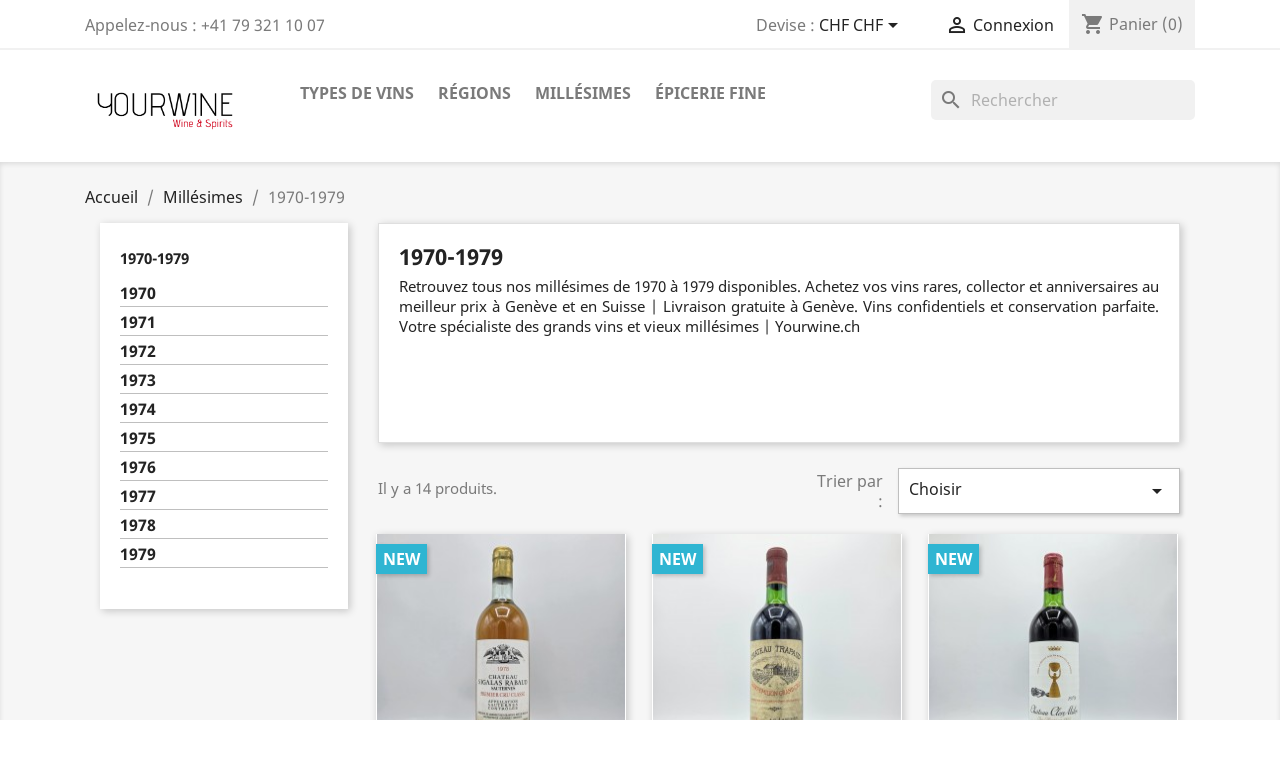

--- FILE ---
content_type: text/html; charset=utf-8
request_url: https://www.yourwine.ch/112-1970-1979
body_size: 14019
content:
<!doctype html>
<html lang="fr">

  <head>
    
      
  <meta charset="utf-8">


  <meta http-equiv="x-ua-compatible" content="ie=edge">



  <title>1970-1979</title>
  <meta name="description" content="Retrouvez tous nos millésimes de 1970 à 1979 disponibles. Achetez vos vins rares, collector et anniversaires au meilleur prix à Genève et en Suisse | Livraison gratuite à Genève. Vins confidentiels et conservation parfaite. Votre spécialiste des grands vins et vieux millésimes | Yourwine.ch">
  <meta name="keywords" content="Vins rares, vins collector, vieux millésimes, Genève, Anniversaire, vieux bordeaux, vieux bourgogne">
        <link rel="canonical" href="https://www.yourwine.ch/112-1970-1979">
    
        



  <meta name="viewport" content="width=device-width, initial-scale=1">



  <link rel="icon" type="image/vnd.microsoft.icon" href="https://www.yourwine.ch/img/favicon.ico?1667855498">
  <link rel="shortcut icon" type="image/x-icon" href="https://www.yourwine.ch/img/favicon.ico?1667855498">



    <link rel="stylesheet" href="https://www.yourwine.ch/themes/classic/assets/css/theme.css" type="text/css" media="all">
  <link rel="stylesheet" href="https://www.yourwine.ch/modules/blockreassurance/views/dist/front.css" type="text/css" media="all">
  <link rel="stylesheet" href="https://www.yourwine.ch/modules/ps_socialfollow/views/css/ps_socialfollow.css" type="text/css" media="all">
  <link rel="stylesheet" href="https://www.yourwine.ch/modules/ps_searchbar/ps_searchbar.css" type="text/css" media="all">
  <link rel="stylesheet" href="https://www.yourwine.ch/modules/ps_facetedsearch/views/dist/front.css" type="text/css" media="all">
  <link rel="stylesheet" href="https://www.yourwine.ch/modules/productcomments/views/css/productcomments.css" type="text/css" media="all">
  <link rel="stylesheet" href="https://www.yourwine.ch/js/jquery/ui/themes/base/minified/jquery-ui.min.css" type="text/css" media="all">
  <link rel="stylesheet" href="https://www.yourwine.ch/js/jquery/ui/themes/base/minified/jquery.ui.theme.min.css" type="text/css" media="all">
  <link rel="stylesheet" href="https://www.yourwine.ch/modules/ps_imageslider/css/homeslider.css" type="text/css" media="all">
  <link rel="stylesheet" href="https://www.yourwine.ch/themes/classic/assets/css/custom.css" type="text/css" media="all">




  

  <script type="text/javascript">
        var prestashop = {"cart":{"products":[],"totals":{"total":{"type":"total","label":"Total","amount":0,"value":"0,00\u00a0CHF"},"total_including_tax":{"type":"total","label":"Total TTC","amount":0,"value":"0,00\u00a0CHF"},"total_excluding_tax":{"type":"total","label":"Total HT :","amount":0,"value":"0,00\u00a0CHF"}},"subtotals":{"products":{"type":"products","label":"Sous-total","amount":0,"value":"0,00\u00a0CHF"},"discounts":null,"shipping":{"type":"shipping","label":"Livraison","amount":0,"value":""},"tax":null},"products_count":0,"summary_string":"0 articles","vouchers":{"allowed":1,"added":[]},"discounts":[],"minimalPurchase":0,"minimalPurchaseRequired":""},"currency":{"name":"Franc suisse","iso_code":"CHF","iso_code_num":"756","sign":"CHF"},"customer":{"lastname":null,"firstname":null,"email":null,"birthday":null,"newsletter":null,"newsletter_date_add":null,"optin":null,"website":null,"company":null,"siret":null,"ape":null,"is_logged":false,"gender":{"type":null,"name":null},"addresses":[]},"language":{"name":"Fran\u00e7ais (French)","iso_code":"fr","locale":"fr-FR","language_code":"fr","is_rtl":"0","date_format_lite":"d\/m\/Y","date_format_full":"d\/m\/Y H:i:s","id":2},"page":{"title":"","canonical":"https:\/\/www.yourwine.ch\/112-1970-1979","meta":{"title":"1970-1979","description":"Retrouvez tous nos mill\u00e9simes de 1970 \u00e0 1979 disponibles. Achetez vos vins rares, collector et anniversaires au meilleur prix \u00e0 Gen\u00e8ve et en Suisse | Livraison gratuite \u00e0 Gen\u00e8ve. Vins confidentiels et conservation parfaite. Votre sp\u00e9cialiste des grands vins et vieux mill\u00e9simes | Yourwine.ch","keywords":"Vins rares, vins collector, vieux mill\u00e9simes, Gen\u00e8ve, Anniversaire, vieux bordeaux, vieux bourgogne","robots":"index"},"page_name":"category","body_classes":{"lang-fr":true,"lang-rtl":false,"country-CH":true,"currency-CHF":true,"layout-left-column":true,"page-category":true,"tax-display-enabled":true,"category-id-112":true,"category-1970-1979":true,"category-id-parent-66":true,"category-depth-level-3":true},"admin_notifications":[]},"shop":{"name":"Yourwine","logo":"https:\/\/www.yourwine.ch\/img\/my-shop-logo-1667855314.jpg","stores_icon":"https:\/\/www.yourwine.ch\/img\/logo_stores.png","favicon":"https:\/\/www.yourwine.ch\/img\/favicon.ico"},"urls":{"base_url":"https:\/\/www.yourwine.ch\/","current_url":"https:\/\/www.yourwine.ch\/112-1970-1979","shop_domain_url":"https:\/\/www.yourwine.ch","img_ps_url":"https:\/\/www.yourwine.ch\/img\/","img_cat_url":"https:\/\/www.yourwine.ch\/img\/c\/","img_lang_url":"https:\/\/www.yourwine.ch\/img\/l\/","img_prod_url":"https:\/\/www.yourwine.ch\/img\/p\/","img_manu_url":"https:\/\/www.yourwine.ch\/img\/m\/","img_sup_url":"https:\/\/www.yourwine.ch\/img\/su\/","img_ship_url":"https:\/\/www.yourwine.ch\/img\/s\/","img_store_url":"https:\/\/www.yourwine.ch\/img\/st\/","img_col_url":"https:\/\/www.yourwine.ch\/img\/co\/","img_url":"https:\/\/www.yourwine.ch\/themes\/classic\/assets\/img\/","css_url":"https:\/\/www.yourwine.ch\/themes\/classic\/assets\/css\/","js_url":"https:\/\/www.yourwine.ch\/themes\/classic\/assets\/js\/","pic_url":"https:\/\/www.yourwine.ch\/upload\/","pages":{"address":"https:\/\/www.yourwine.ch\/adresse","addresses":"https:\/\/www.yourwine.ch\/adresses","authentication":"https:\/\/www.yourwine.ch\/connexion","cart":"https:\/\/www.yourwine.ch\/panier","category":"https:\/\/www.yourwine.ch\/index.php?controller=category","cms":"https:\/\/www.yourwine.ch\/index.php?controller=cms","contact":"https:\/\/www.yourwine.ch\/nous-contacter","discount":"https:\/\/www.yourwine.ch\/reduction","guest_tracking":"https:\/\/www.yourwine.ch\/suivi-commande-invite","history":"https:\/\/www.yourwine.ch\/historique-commandes","identity":"https:\/\/www.yourwine.ch\/identite","index":"https:\/\/www.yourwine.ch\/","my_account":"https:\/\/www.yourwine.ch\/mon-compte","order_confirmation":"https:\/\/www.yourwine.ch\/confirmation-commande","order_detail":"https:\/\/www.yourwine.ch\/index.php?controller=order-detail","order_follow":"https:\/\/www.yourwine.ch\/suivi-commande","order":"https:\/\/www.yourwine.ch\/commande","order_return":"https:\/\/www.yourwine.ch\/index.php?controller=order-return","order_slip":"https:\/\/www.yourwine.ch\/avoirs","pagenotfound":"https:\/\/www.yourwine.ch\/page-introuvable","password":"https:\/\/www.yourwine.ch\/recuperation-mot-de-passe","pdf_invoice":"https:\/\/www.yourwine.ch\/index.php?controller=pdf-invoice","pdf_order_return":"https:\/\/www.yourwine.ch\/index.php?controller=pdf-order-return","pdf_order_slip":"https:\/\/www.yourwine.ch\/index.php?controller=pdf-order-slip","prices_drop":"https:\/\/www.yourwine.ch\/promotions","product":"https:\/\/www.yourwine.ch\/index.php?controller=product","search":"https:\/\/www.yourwine.ch\/recherche","sitemap":"https:\/\/www.yourwine.ch\/plan du site","stores":"https:\/\/www.yourwine.ch\/magasins","supplier":"https:\/\/www.yourwine.ch\/fournisseur","register":"https:\/\/www.yourwine.ch\/connexion?create_account=1","order_login":"https:\/\/www.yourwine.ch\/commande?login=1"},"alternative_langs":[],"theme_assets":"\/themes\/classic\/assets\/","actions":{"logout":"https:\/\/www.yourwine.ch\/?mylogout="},"no_picture_image":{"bySize":{"small_default":{"url":"https:\/\/www.yourwine.ch\/img\/p\/fr-default-small_default.jpg","width":98,"height":98},"cart_default":{"url":"https:\/\/www.yourwine.ch\/img\/p\/fr-default-cart_default.jpg","width":125,"height":125},"home_default":{"url":"https:\/\/www.yourwine.ch\/img\/p\/fr-default-home_default.jpg","width":250,"height":250},"medium_default":{"url":"https:\/\/www.yourwine.ch\/img\/p\/fr-default-medium_default.jpg","width":452,"height":452},"large_default":{"url":"https:\/\/www.yourwine.ch\/img\/p\/fr-default-large_default.jpg","width":800,"height":800}},"small":{"url":"https:\/\/www.yourwine.ch\/img\/p\/fr-default-small_default.jpg","width":98,"height":98},"medium":{"url":"https:\/\/www.yourwine.ch\/img\/p\/fr-default-home_default.jpg","width":250,"height":250},"large":{"url":"https:\/\/www.yourwine.ch\/img\/p\/fr-default-large_default.jpg","width":800,"height":800},"legend":""}},"configuration":{"display_taxes_label":true,"display_prices_tax_incl":true,"is_catalog":false,"show_prices":true,"opt_in":{"partner":true},"quantity_discount":{"type":"discount","label":"Remise sur prix unitaire"},"voucher_enabled":1,"return_enabled":0},"field_required":[],"breadcrumb":{"links":[{"title":"Accueil","url":"https:\/\/www.yourwine.ch\/"},{"title":"Mill\u00e9simes","url":"https:\/\/www.yourwine.ch\/66-millesimes"},{"title":"1970-1979","url":"https:\/\/www.yourwine.ch\/112-1970-1979"}],"count":3},"link":{"protocol_link":"https:\/\/","protocol_content":"https:\/\/"},"time":1768453770,"static_token":"f5949b75f8666669895c64e96ad128f6","token":"795eaab30db225aa77c734d96ed3bc54","debug":false};
        var psemailsubscription_subscription = "https:\/\/www.yourwine.ch\/module\/ps_emailsubscription\/subscription";
        var psr_icon_color = "#CB2222";
      </script>



  <!-- emarketing start -->




<!-- emarketing end --><script src="/modules/livechatpro/views/js/jqShim.min.js"></script>



    
  </head>

  <body id="category" class="lang-fr country-ch currency-chf layout-left-column page-category tax-display-enabled category-id-112 category-1970-1979 category-id-parent-66 category-depth-level-3">

    
      
    

    <main>
      
              

      <header id="header">
        
          
  <div class="header-banner">
    
  </div>



  <nav class="header-nav">
    <div class="container">
      <div class="row">
        <div class="hidden-sm-down">
          <div class="col-md-5 col-xs-12">
            <div id="_desktop_contact_link">
  <div id="contact-link">
                Appelez-nous : <span>+41 79 321 10 07</span>
      </div>
</div>

          </div>
          <div class="col-md-7 right-nav">
              <div id="_desktop_currency_selector">
  <div class="currency-selector dropdown js-dropdown">
    <span id="currency-selector-label">Devise :</span>
    <button data-toggle="dropdown" class="hidden-sm-down btn-unstyle" aria-haspopup="true" aria-expanded="false" aria-label="Sélecteur de devise">
      <span class="expand-more _gray-darker">CHF CHF</span>
      <i class="material-icons expand-more">&#xE5C5;</i>
    </button>
    <ul class="dropdown-menu hidden-sm-down" aria-labelledby="currency-selector-label">
              <li  class="current" >
          <a title="Franc suisse" rel="nofollow" href="https://www.yourwine.ch/112-1970-1979?SubmitCurrency=1&amp;id_currency=2" class="dropdown-item">CHF CHF</a>
        </li>
              <li >
          <a title="Euro" rel="nofollow" href="https://www.yourwine.ch/112-1970-1979?SubmitCurrency=1&amp;id_currency=1" class="dropdown-item">EUR €</a>
        </li>
          </ul>
    <select class="link hidden-md-up" aria-labelledby="currency-selector-label">
              <option value="https://www.yourwine.ch/112-1970-1979?SubmitCurrency=1&amp;id_currency=2" selected="selected">CHF CHF</option>
              <option value="https://www.yourwine.ch/112-1970-1979?SubmitCurrency=1&amp;id_currency=1">EUR €</option>
          </select>
  </div>
</div>
<div id="_desktop_user_info">
  <div class="user-info">
          <a
        href="https://www.yourwine.ch/mon-compte"
        title="Identifiez-vous"
        rel="nofollow"
      >
        <i class="material-icons">&#xE7FF;</i>
        <span class="hidden-sm-down">Connexion</span>
      </a>
      </div>
</div>
<div id="_desktop_cart">
  <div class="blockcart cart-preview inactive" data-refresh-url="//www.yourwine.ch/module/ps_shoppingcart/ajax">
    <div class="header">
              <i class="material-icons shopping-cart">shopping_cart</i>
        <span class="hidden-sm-down">Panier</span>
        <span class="cart-products-count">(0)</span>
          </div>
  </div>
</div>

          </div>
        </div>
        <div class="hidden-md-up text-sm-center mobile">
          <div class="float-xs-left" id="menu-icon">
            <i class="material-icons d-inline">&#xE5D2;</i>
          </div>
          <div class="float-xs-right" id="_mobile_cart"></div>
          <div class="float-xs-right" id="_mobile_user_info"></div>
          <div class="top-logo" id="_mobile_logo"></div>
          <div class="clearfix"></div>
        </div>
      </div>
    </div>
  </nav>



  <div class="header-top">
    <div class="container">
       <div class="row">
        <div class="col-md-2 hidden-sm-down" id="_desktop_logo">
                            <a href="https://www.yourwine.ch/">
                  <img class="logo img-responsive" src="https://www.yourwine.ch/img/my-shop-logo-1667855314.jpg" alt="Yourwine">
                </a>
                    </div>
        <div class="col-md-10 col-sm-12 position-static">
          

<div class="menu js-top-menu position-static hidden-sm-down" id="_desktop_top_menu">
    
          <ul class="top-menu" id="top-menu" data-depth="0">
                    <li class="category" id="category-163">
                          <a
                class="dropdown-item"
                href="https://www.yourwine.ch/163-types-de-vins" data-depth="0"
                              >
                                                                      <span class="float-xs-right hidden-md-up">
                    <span data-target="#top_sub_menu_26353" data-toggle="collapse" class="navbar-toggler collapse-icons">
                      <i class="material-icons add">&#xE313;</i>
                      <i class="material-icons remove">&#xE316;</i>
                    </span>
                  </span>
                                Types de vins
              </a>
                            <div  class="popover sub-menu js-sub-menu collapse" id="top_sub_menu_26353">
                
          <ul class="top-menu"  data-depth="1">
                    <li class="category" id="category-164">
                          <a
                class="dropdown-item dropdown-submenu"
                href="https://www.yourwine.ch/164-blancs" data-depth="1"
                              >
                                Blancs
              </a>
                          </li>
                    <li class="category" id="category-165">
                          <a
                class="dropdown-item dropdown-submenu"
                href="https://www.yourwine.ch/165-rouges" data-depth="1"
                              >
                                Rouges
              </a>
                          </li>
                    <li class="category" id="category-166">
                          <a
                class="dropdown-item dropdown-submenu"
                href="https://www.yourwine.ch/166-doux" data-depth="1"
                              >
                                Doux
              </a>
                          </li>
                    <li class="category" id="category-167">
                          <a
                class="dropdown-item dropdown-submenu"
                href="https://www.yourwine.ch/167-mousseux" data-depth="1"
                              >
                                Mousseux
              </a>
                          </li>
                    <li class="category" id="category-176">
                          <a
                class="dropdown-item dropdown-submenu"
                href="https://www.yourwine.ch/176-bio" data-depth="1"
                              >
                                BIO
              </a>
                          </li>
              </ul>
    
              </div>
                          </li>
                    <li class="category" id="category-162">
                          <a
                class="dropdown-item"
                href="https://www.yourwine.ch/162-regions" data-depth="0"
                              >
                                                                      <span class="float-xs-right hidden-md-up">
                    <span data-target="#top_sub_menu_50597" data-toggle="collapse" class="navbar-toggler collapse-icons">
                      <i class="material-icons add">&#xE313;</i>
                      <i class="material-icons remove">&#xE316;</i>
                    </span>
                  </span>
                                Régions
              </a>
                            <div  class="popover sub-menu js-sub-menu collapse" id="top_sub_menu_50597">
                
          <ul class="top-menu"  data-depth="1">
                    <li class="category" id="category-3">
                          <a
                class="dropdown-item dropdown-submenu"
                href="https://www.yourwine.ch/3-france" data-depth="1"
                              >
                                                                      <span class="float-xs-right hidden-md-up">
                    <span data-target="#top_sub_menu_87179" data-toggle="collapse" class="navbar-toggler collapse-icons">
                      <i class="material-icons add">&#xE313;</i>
                      <i class="material-icons remove">&#xE316;</i>
                    </span>
                  </span>
                                France
              </a>
                            <div  class="collapse" id="top_sub_menu_87179">
                
          <ul class="top-menu"  data-depth="2">
                    <li class="category" id="category-4">
                          <a
                class="dropdown-item"
                href="https://www.yourwine.ch/4-bordeaux" data-depth="2"
                              >
                                                                      <span class="float-xs-right hidden-md-up">
                    <span data-target="#top_sub_menu_22489" data-toggle="collapse" class="navbar-toggler collapse-icons">
                      <i class="material-icons add">&#xE313;</i>
                      <i class="material-icons remove">&#xE316;</i>
                    </span>
                  </span>
                                Bordeaux
              </a>
                            <div  class="collapse" id="top_sub_menu_22489">
                
          <ul class="top-menu"  data-depth="3">
                    <li class="category" id="category-16">
                          <a
                class="dropdown-item"
                href="https://www.yourwine.ch/16-saint-emilion" data-depth="3"
                              >
                                Saint-Émilion
              </a>
                          </li>
                    <li class="category" id="category-17">
                          <a
                class="dropdown-item"
                href="https://www.yourwine.ch/17-margaux" data-depth="3"
                              >
                                Margaux
              </a>
                          </li>
                    <li class="category" id="category-18">
                          <a
                class="dropdown-item"
                href="https://www.yourwine.ch/18-cotes-de-bourg" data-depth="3"
                              >
                                Côtes-de-Bourg
              </a>
                          </li>
                    <li class="category" id="category-150">
                          <a
                class="dropdown-item"
                href="https://www.yourwine.ch/150-cotes-de-francs" data-depth="3"
                              >
                                Côtes-de-Francs
              </a>
                          </li>
                    <li class="category" id="category-19">
                          <a
                class="dropdown-item"
                href="https://www.yourwine.ch/19-graves" data-depth="3"
                              >
                                Graves
              </a>
                          </li>
                    <li class="category" id="category-21">
                          <a
                class="dropdown-item"
                href="https://www.yourwine.ch/21-moulis" data-depth="3"
                              >
                                Moulis
              </a>
                          </li>
                    <li class="category" id="category-22">
                          <a
                class="dropdown-item"
                href="https://www.yourwine.ch/22-pauillac" data-depth="3"
                              >
                                Pauillac
              </a>
                          </li>
                    <li class="category" id="category-23">
                          <a
                class="dropdown-item"
                href="https://www.yourwine.ch/23-saint-estephe" data-depth="3"
                              >
                                Saint-Estèphe
              </a>
                          </li>
                    <li class="category" id="category-24">
                          <a
                class="dropdown-item"
                href="https://www.yourwine.ch/24-saint-julien" data-depth="3"
                              >
                                Saint-Julien
              </a>
                          </li>
                    <li class="category" id="category-25">
                          <a
                class="dropdown-item"
                href="https://www.yourwine.ch/25-pomerol" data-depth="3"
                              >
                                Pomerol
              </a>
                          </li>
                    <li class="category" id="category-26">
                          <a
                class="dropdown-item"
                href="https://www.yourwine.ch/26-pessac-leognan" data-depth="3"
                              >
                                Pessac-Léognan
              </a>
                          </li>
                    <li class="category" id="category-27">
                          <a
                class="dropdown-item"
                href="https://www.yourwine.ch/27-sauternes-et-barsac" data-depth="3"
                              >
                                Sauternes et Barsac
              </a>
                          </li>
                    <li class="category" id="category-37">
                          <a
                class="dropdown-item"
                href="https://www.yourwine.ch/37-medoc" data-depth="3"
                              >
                                Médoc
              </a>
                          </li>
                    <li class="category" id="category-49">
                          <a
                class="dropdown-item"
                href="https://www.yourwine.ch/49-haut-medoc" data-depth="3"
                              >
                                Haut-Médoc
              </a>
                          </li>
                    <li class="category" id="category-52">
                          <a
                class="dropdown-item"
                href="https://www.yourwine.ch/52-listrac" data-depth="3"
                              >
                                Listrac
              </a>
                          </li>
                    <li class="category" id="category-53">
                          <a
                class="dropdown-item"
                href="https://www.yourwine.ch/53-montagne-saint-emilion" data-depth="3"
                              >
                                Montagne Saint-Émilion
              </a>
                          </li>
                    <li class="category" id="category-55">
                          <a
                class="dropdown-item"
                href="https://www.yourwine.ch/55-entre-deux-mers" data-depth="3"
                              >
                                Entre-deux-mers
              </a>
                          </li>
                    <li class="category" id="category-155">
                          <a
                class="dropdown-item"
                href="https://www.yourwine.ch/155-cotes-de-castillon" data-depth="3"
                              >
                                Côtes de Castillon
              </a>
                          </li>
                    <li class="category" id="category-157">
                          <a
                class="dropdown-item"
                href="https://www.yourwine.ch/157-lalande-de-pomerol" data-depth="3"
                              >
                                Lalande-de-Pomerol
              </a>
                          </li>
              </ul>
    
              </div>
                          </li>
                    <li class="category" id="category-5">
                          <a
                class="dropdown-item"
                href="https://www.yourwine.ch/5-bourgogne" data-depth="2"
                              >
                                                                      <span class="float-xs-right hidden-md-up">
                    <span data-target="#top_sub_menu_38385" data-toggle="collapse" class="navbar-toggler collapse-icons">
                      <i class="material-icons add">&#xE313;</i>
                      <i class="material-icons remove">&#xE316;</i>
                    </span>
                  </span>
                                Bourgogne
              </a>
                            <div  class="collapse" id="top_sub_menu_38385">
                
          <ul class="top-menu"  data-depth="3">
                    <li class="category" id="category-28">
                          <a
                class="dropdown-item"
                href="https://www.yourwine.ch/28-cote-de-nuits" data-depth="3"
                              >
                                Côte de Nuits
              </a>
                          </li>
                    <li class="category" id="category-29">
                          <a
                class="dropdown-item"
                href="https://www.yourwine.ch/29-cote-de-beaune" data-depth="3"
                              >
                                Côte de Beaune
              </a>
                          </li>
                    <li class="category" id="category-43">
                          <a
                class="dropdown-item"
                href="https://www.yourwine.ch/43-autres" data-depth="3"
                              >
                                Autres
              </a>
                          </li>
              </ul>
    
              </div>
                          </li>
                    <li class="category" id="category-168">
                          <a
                class="dropdown-item"
                href="https://www.yourwine.ch/168-beaujolais" data-depth="2"
                              >
                                Beaujolais
              </a>
                          </li>
                    <li class="category" id="category-12">
                          <a
                class="dropdown-item"
                href="https://www.yourwine.ch/12-vallee-du-rhone" data-depth="2"
                              >
                                                                      <span class="float-xs-right hidden-md-up">
                    <span data-target="#top_sub_menu_60804" data-toggle="collapse" class="navbar-toggler collapse-icons">
                      <i class="material-icons add">&#xE313;</i>
                      <i class="material-icons remove">&#xE316;</i>
                    </span>
                  </span>
                                Vallée du Rhône
              </a>
                            <div  class="collapse" id="top_sub_menu_60804">
                
          <ul class="top-menu"  data-depth="3">
                    <li class="category" id="category-30">
                          <a
                class="dropdown-item"
                href="https://www.yourwine.ch/30-nord-" data-depth="3"
                              >
                                Nord
              </a>
                          </li>
                    <li class="category" id="category-31">
                          <a
                class="dropdown-item"
                href="https://www.yourwine.ch/31-sud" data-depth="3"
                              >
                                Sud
              </a>
                          </li>
              </ul>
    
              </div>
                          </li>
                    <li class="category" id="category-32">
                          <a
                class="dropdown-item"
                href="https://www.yourwine.ch/32-autres" data-depth="2"
                              >
                                                                      <span class="float-xs-right hidden-md-up">
                    <span data-target="#top_sub_menu_23645" data-toggle="collapse" class="navbar-toggler collapse-icons">
                      <i class="material-icons add">&#xE313;</i>
                      <i class="material-icons remove">&#xE316;</i>
                    </span>
                  </span>
                                Autres
              </a>
                            <div  class="collapse" id="top_sub_menu_23645">
                
          <ul class="top-menu"  data-depth="3">
                    <li class="category" id="category-44">
                          <a
                class="dropdown-item"
                href="https://www.yourwine.ch/44-languedoc" data-depth="3"
                              >
                                Languedoc
              </a>
                          </li>
                    <li class="category" id="category-45">
                          <a
                class="dropdown-item"
                href="https://www.yourwine.ch/45-alsace" data-depth="3"
                              >
                                Alsace
              </a>
                          </li>
                    <li class="category" id="category-58">
                          <a
                class="dropdown-item"
                href="https://www.yourwine.ch/58-coteaux-d-aix-en-provence" data-depth="3"
                              >
                                Coteaux d&#039;Aix-en-Provence
              </a>
                          </li>
                    <li class="category" id="category-175">
                          <a
                class="dropdown-item"
                href="https://www.yourwine.ch/175-loire" data-depth="3"
                              >
                                Loire
              </a>
                          </li>
                    <li class="category" id="category-185">
                          <a
                class="dropdown-item"
                href="https://www.yourwine.ch/185-cahors" data-depth="3"
                              >
                                Cahors
              </a>
                          </li>
                    <li class="category" id="category-188">
                          <a
                class="dropdown-item"
                href="https://www.yourwine.ch/188-jura" data-depth="3"
                              >
                                Jura
              </a>
                          </li>
              </ul>
    
              </div>
                          </li>
                    <li class="category" id="category-56">
                          <a
                class="dropdown-item"
                href="https://www.yourwine.ch/56-champagne" data-depth="2"
                              >
                                Champagne
              </a>
                          </li>
              </ul>
    
              </div>
                          </li>
                    <li class="category" id="category-6">
                          <a
                class="dropdown-item dropdown-submenu"
                href="https://www.yourwine.ch/6-italie" data-depth="1"
                              >
                                                                      <span class="float-xs-right hidden-md-up">
                    <span data-target="#top_sub_menu_29718" data-toggle="collapse" class="navbar-toggler collapse-icons">
                      <i class="material-icons add">&#xE313;</i>
                      <i class="material-icons remove">&#xE316;</i>
                    </span>
                  </span>
                                Italie
              </a>
                            <div  class="collapse" id="top_sub_menu_29718">
                
          <ul class="top-menu"  data-depth="2">
                    <li class="category" id="category-7">
                          <a
                class="dropdown-item"
                href="https://www.yourwine.ch/7-piemont" data-depth="2"
                              >
                                                                      <span class="float-xs-right hidden-md-up">
                    <span data-target="#top_sub_menu_51132" data-toggle="collapse" class="navbar-toggler collapse-icons">
                      <i class="material-icons add">&#xE313;</i>
                      <i class="material-icons remove">&#xE316;</i>
                    </span>
                  </span>
                                Piémont
              </a>
                            <div  class="collapse" id="top_sub_menu_51132">
                
          <ul class="top-menu"  data-depth="3">
                    <li class="category" id="category-138">
                          <a
                class="dropdown-item"
                href="https://www.yourwine.ch/138-barolo" data-depth="3"
                              >
                                Barolo
              </a>
                          </li>
                    <li class="category" id="category-139">
                          <a
                class="dropdown-item"
                href="https://www.yourwine.ch/139-barbaresco" data-depth="3"
                              >
                                Barbaresco
              </a>
                          </li>
                    <li class="category" id="category-140">
                          <a
                class="dropdown-item"
                href="https://www.yourwine.ch/140-autres" data-depth="3"
                              >
                                Autres
              </a>
                          </li>
              </ul>
    
              </div>
                          </li>
                    <li class="category" id="category-8">
                          <a
                class="dropdown-item"
                href="https://www.yourwine.ch/8-toscane" data-depth="2"
                              >
                                                                      <span class="float-xs-right hidden-md-up">
                    <span data-target="#top_sub_menu_57562" data-toggle="collapse" class="navbar-toggler collapse-icons">
                      <i class="material-icons add">&#xE313;</i>
                      <i class="material-icons remove">&#xE316;</i>
                    </span>
                  </span>
                                Toscane
              </a>
                            <div  class="collapse" id="top_sub_menu_57562">
                
          <ul class="top-menu"  data-depth="3">
                    <li class="category" id="category-141">
                          <a
                class="dropdown-item"
                href="https://www.yourwine.ch/141-super-toscans" data-depth="3"
                              >
                                Super Toscans
              </a>
                          </li>
                    <li class="category" id="category-142">
                          <a
                class="dropdown-item"
                href="https://www.yourwine.ch/142-brunello-di-montalcino" data-depth="3"
                              >
                                Brunello di Montalcino
              </a>
                          </li>
                    <li class="category" id="category-143">
                          <a
                class="dropdown-item"
                href="https://www.yourwine.ch/143-autres" data-depth="3"
                              >
                                Autres
              </a>
                          </li>
              </ul>
    
              </div>
                          </li>
                    <li class="category" id="category-33">
                          <a
                class="dropdown-item"
                href="https://www.yourwine.ch/33-venetie" data-depth="2"
                              >
                                                                      <span class="float-xs-right hidden-md-up">
                    <span data-target="#top_sub_menu_62060" data-toggle="collapse" class="navbar-toggler collapse-icons">
                      <i class="material-icons add">&#xE313;</i>
                      <i class="material-icons remove">&#xE316;</i>
                    </span>
                  </span>
                                Vénétie
              </a>
                            <div  class="collapse" id="top_sub_menu_62060">
                
          <ul class="top-menu"  data-depth="3">
                    <li class="category" id="category-145">
                          <a
                class="dropdown-item"
                href="https://www.yourwine.ch/145-amarone-della-valpolicella" data-depth="3"
                              >
                                Amarone della Valpolicella
              </a>
                          </li>
                    <li class="category" id="category-146">
                          <a
                class="dropdown-item"
                href="https://www.yourwine.ch/146-recioto-della-valpolicella" data-depth="3"
                              >
                                Recioto della Valpolicella
              </a>
                          </li>
                    <li class="category" id="category-147">
                          <a
                class="dropdown-item"
                href="https://www.yourwine.ch/147-bardolino" data-depth="3"
                              >
                                Bardolino
              </a>
                          </li>
                    <li class="category" id="category-148">
                          <a
                class="dropdown-item"
                href="https://www.yourwine.ch/148-autres" data-depth="3"
                              >
                                Autres
              </a>
                          </li>
              </ul>
    
              </div>
                          </li>
                    <li class="category" id="category-149">
                          <a
                class="dropdown-item"
                href="https://www.yourwine.ch/149-sicile" data-depth="2"
                              >
                                Sicile
              </a>
                          </li>
                    <li class="category" id="category-144">
                          <a
                class="dropdown-item"
                href="https://www.yourwine.ch/144-autres" data-depth="2"
                              >
                                                                      <span class="float-xs-right hidden-md-up">
                    <span data-target="#top_sub_menu_44142" data-toggle="collapse" class="navbar-toggler collapse-icons">
                      <i class="material-icons add">&#xE313;</i>
                      <i class="material-icons remove">&#xE316;</i>
                    </span>
                  </span>
                                Autres
              </a>
                            <div  class="collapse" id="top_sub_menu_44142">
                
          <ul class="top-menu"  data-depth="3">
                    <li class="category" id="category-34">
                          <a
                class="dropdown-item"
                href="https://www.yourwine.ch/34-lombardie-valteline" data-depth="3"
                              >
                                Lombardie / Valteline
              </a>
                          </li>
                    <li class="category" id="category-35">
                          <a
                class="dropdown-item"
                href="https://www.yourwine.ch/35-frioul-trentin-tyrol-du-sud" data-depth="3"
                              >
                                Frioul / Trentin / Tyrol du Sud
              </a>
                          </li>
                    <li class="category" id="category-51">
                          <a
                class="dropdown-item"
                href="https://www.yourwine.ch/51-emilie-romagne" data-depth="3"
                              >
                                Emilie-Romagne
              </a>
                          </li>
                    <li class="category" id="category-54">
                          <a
                class="dropdown-item"
                href="https://www.yourwine.ch/54-ombrie" data-depth="3"
                              >
                                Ombrie
              </a>
                          </li>
              </ul>
    
              </div>
                          </li>
              </ul>
    
              </div>
                          </li>
                    <li class="category" id="category-46">
                          <a
                class="dropdown-item dropdown-submenu"
                href="https://www.yourwine.ch/46-suisse" data-depth="1"
                              >
                                                                      <span class="float-xs-right hidden-md-up">
                    <span data-target="#top_sub_menu_13446" data-toggle="collapse" class="navbar-toggler collapse-icons">
                      <i class="material-icons add">&#xE313;</i>
                      <i class="material-icons remove">&#xE316;</i>
                    </span>
                  </span>
                                Suisse
              </a>
                            <div  class="collapse" id="top_sub_menu_13446">
                
          <ul class="top-menu"  data-depth="2">
                    <li class="category" id="category-171">
                          <a
                class="dropdown-item"
                href="https://www.yourwine.ch/171-geneve" data-depth="2"
                              >
                                Genève
              </a>
                          </li>
                    <li class="category" id="category-170">
                          <a
                class="dropdown-item"
                href="https://www.yourwine.ch/170-vaud" data-depth="2"
                              >
                                Vaud
              </a>
                          </li>
                    <li class="category" id="category-174">
                          <a
                class="dropdown-item"
                href="https://www.yourwine.ch/174-valais" data-depth="2"
                              >
                                Valais
              </a>
                          </li>
                    <li class="category" id="category-159">
                          <a
                class="dropdown-item"
                href="https://www.yourwine.ch/159-grisons" data-depth="2"
                              >
                                Grisons
              </a>
                          </li>
                    <li class="category" id="category-160">
                          <a
                class="dropdown-item"
                href="https://www.yourwine.ch/160-tessin" data-depth="2"
                              >
                                Tessin
              </a>
                          </li>
              </ul>
    
              </div>
                          </li>
                    <li class="category" id="category-38">
                          <a
                class="dropdown-item dropdown-submenu"
                href="https://www.yourwine.ch/38-autres" data-depth="1"
                              >
                                                                      <span class="float-xs-right hidden-md-up">
                    <span data-target="#top_sub_menu_88631" data-toggle="collapse" class="navbar-toggler collapse-icons">
                      <i class="material-icons add">&#xE313;</i>
                      <i class="material-icons remove">&#xE316;</i>
                    </span>
                  </span>
                                Autres
              </a>
                            <div  class="collapse" id="top_sub_menu_88631">
                
          <ul class="top-menu"  data-depth="2">
                    <li class="category" id="category-39">
                          <a
                class="dropdown-item"
                href="https://www.yourwine.ch/39-afrique-du-sud" data-depth="2"
                              >
                                Afrique du Sud
              </a>
                          </li>
                    <li class="category" id="category-41">
                          <a
                class="dropdown-item"
                href="https://www.yourwine.ch/41-portugal" data-depth="2"
                              >
                                Portugal
              </a>
                          </li>
                    <li class="category" id="category-42">
                          <a
                class="dropdown-item"
                href="https://www.yourwine.ch/42-chili" data-depth="2"
                              >
                                Chili
              </a>
                          </li>
                    <li class="category" id="category-47">
                          <a
                class="dropdown-item"
                href="https://www.yourwine.ch/47-grece" data-depth="2"
                              >
                                Grèce
              </a>
                          </li>
                    <li class="category" id="category-48">
                          <a
                class="dropdown-item"
                href="https://www.yourwine.ch/48-autriche" data-depth="2"
                              >
                                Autriche
              </a>
                          </li>
                    <li class="category" id="category-50">
                          <a
                class="dropdown-item"
                href="https://www.yourwine.ch/50-australie" data-depth="2"
                              >
                                Australie
              </a>
                          </li>
                    <li class="category" id="category-11">
                          <a
                class="dropdown-item"
                href="https://www.yourwine.ch/11-usa" data-depth="2"
                              >
                                                                      <span class="float-xs-right hidden-md-up">
                    <span data-target="#top_sub_menu_82905" data-toggle="collapse" class="navbar-toggler collapse-icons">
                      <i class="material-icons add">&#xE313;</i>
                      <i class="material-icons remove">&#xE316;</i>
                    </span>
                  </span>
                                USA
              </a>
                            <div  class="collapse" id="top_sub_menu_82905">
                
          <ul class="top-menu"  data-depth="3">
                    <li class="category" id="category-14">
                          <a
                class="dropdown-item"
                href="https://www.yourwine.ch/14-californie" data-depth="3"
                              >
                                Californie
              </a>
                          </li>
              </ul>
    
              </div>
                          </li>
                    <li class="category" id="category-151">
                          <a
                class="dropdown-item"
                href="https://www.yourwine.ch/151-armenie-" data-depth="2"
                              >
                                Arménie
              </a>
                          </li>
                    <li class="category" id="category-154">
                          <a
                class="dropdown-item"
                href="https://www.yourwine.ch/154-nouvelle-zelande" data-depth="2"
                              >
                                Nouvelle-Zélande
              </a>
                          </li>
                    <li class="category" id="category-9">
                          <a
                class="dropdown-item"
                href="https://www.yourwine.ch/9-espagne" data-depth="2"
                              >
                                                                      <span class="float-xs-right hidden-md-up">
                    <span data-target="#top_sub_menu_27840" data-toggle="collapse" class="navbar-toggler collapse-icons">
                      <i class="material-icons add">&#xE313;</i>
                      <i class="material-icons remove">&#xE316;</i>
                    </span>
                  </span>
                                Espagne
              </a>
                            <div  class="collapse" id="top_sub_menu_27840">
                
          <ul class="top-menu"  data-depth="3">
                    <li class="category" id="category-13">
                          <a
                class="dropdown-item"
                href="https://www.yourwine.ch/13-rioja" data-depth="3"
                              >
                                Rioja
              </a>
                          </li>
              </ul>
    
              </div>
                          </li>
              </ul>
    
              </div>
                          </li>
              </ul>
    
              </div>
                          </li>
                    <li class="category" id="category-66">
                          <a
                class="dropdown-item"
                href="https://www.yourwine.ch/66-millesimes" data-depth="0"
                              >
                                                                      <span class="float-xs-right hidden-md-up">
                    <span data-target="#top_sub_menu_7640" data-toggle="collapse" class="navbar-toggler collapse-icons">
                      <i class="material-icons add">&#xE313;</i>
                      <i class="material-icons remove">&#xE316;</i>
                    </span>
                  </span>
                                Millésimes
              </a>
                            <div  class="popover sub-menu js-sub-menu collapse" id="top_sub_menu_7640">
                
          <ul class="top-menu"  data-depth="1">
                    <li class="category" id="category-130">
                          <a
                class="dropdown-item dropdown-submenu"
                href="https://www.yourwine.ch/130-1900-1959" data-depth="1"
                              >
                                                                      <span class="float-xs-right hidden-md-up">
                    <span data-target="#top_sub_menu_95100" data-toggle="collapse" class="navbar-toggler collapse-icons">
                      <i class="material-icons add">&#xE313;</i>
                      <i class="material-icons remove">&#xE316;</i>
                    </span>
                  </span>
                                1900-1959
              </a>
                            <div  class="collapse" id="top_sub_menu_95100">
                
          <ul class="top-menu"  data-depth="2">
                    <li class="category" id="category-135">
                          <a
                class="dropdown-item"
                href="https://www.yourwine.ch/135-1918" data-depth="2"
                              >
                                1918
              </a>
                          </li>
                    <li class="category" id="category-136">
                          <a
                class="dropdown-item"
                href="https://www.yourwine.ch/136-1928" data-depth="2"
                              >
                                1928
              </a>
                          </li>
                    <li class="category" id="category-133">
                          <a
                class="dropdown-item"
                href="https://www.yourwine.ch/133-1933" data-depth="2"
                              >
                                1933
              </a>
                          </li>
                    <li class="category" id="category-134">
                          <a
                class="dropdown-item"
                href="https://www.yourwine.ch/134-1934" data-depth="2"
                              >
                                1934
              </a>
                          </li>
                    <li class="category" id="category-131">
                          <a
                class="dropdown-item"
                href="https://www.yourwine.ch/131-1937" data-depth="2"
                              >
                                1937
              </a>
                          </li>
                    <li class="category" id="category-132">
                          <a
                class="dropdown-item"
                href="https://www.yourwine.ch/132-1945" data-depth="2"
                              >
                                1945
              </a>
                          </li>
                    <li class="category" id="category-137">
                          <a
                class="dropdown-item"
                href="https://www.yourwine.ch/137-1955" data-depth="2"
                              >
                                1955
              </a>
                          </li>
                    <li class="category" id="category-158">
                          <a
                class="dropdown-item"
                href="https://www.yourwine.ch/158-1957" data-depth="2"
                              >
                                1957
              </a>
                          </li>
                    <li class="category" id="category-152">
                          <a
                class="dropdown-item"
                href="https://www.yourwine.ch/152-1959" data-depth="2"
                              >
                                1959
              </a>
                          </li>
              </ul>
    
              </div>
                          </li>
                    <li class="category" id="category-67">
                          <a
                class="dropdown-item dropdown-submenu"
                href="https://www.yourwine.ch/67-1960-1969" data-depth="1"
                              >
                                                                      <span class="float-xs-right hidden-md-up">
                    <span data-target="#top_sub_menu_69579" data-toggle="collapse" class="navbar-toggler collapse-icons">
                      <i class="material-icons add">&#xE313;</i>
                      <i class="material-icons remove">&#xE316;</i>
                    </span>
                  </span>
                                1960-1969
              </a>
                            <div  class="collapse" id="top_sub_menu_69579">
                
          <ul class="top-menu"  data-depth="2">
                    <li class="category" id="category-123">
                          <a
                class="dropdown-item"
                href="https://www.yourwine.ch/123-1961" data-depth="2"
                              >
                                1961
              </a>
                          </li>
                    <li class="category" id="category-129">
                          <a
                class="dropdown-item"
                href="https://www.yourwine.ch/129-1962" data-depth="2"
                              >
                                1962
              </a>
                          </li>
                    <li class="category" id="category-128">
                          <a
                class="dropdown-item"
                href="https://www.yourwine.ch/128-1964" data-depth="2"
                              >
                                1964
              </a>
                          </li>
                    <li class="category" id="category-124">
                          <a
                class="dropdown-item"
                href="https://www.yourwine.ch/124-1966" data-depth="2"
                              >
                                1966
              </a>
                          </li>
                    <li class="category" id="category-125">
                          <a
                class="dropdown-item"
                href="https://www.yourwine.ch/125-1967" data-depth="2"
                              >
                                1967
              </a>
                          </li>
                    <li class="category" id="category-126">
                          <a
                class="dropdown-item"
                href="https://www.yourwine.ch/126-1968" data-depth="2"
                              >
                                1968
              </a>
                          </li>
                    <li class="category" id="category-127">
                          <a
                class="dropdown-item"
                href="https://www.yourwine.ch/127-1969" data-depth="2"
                              >
                                1969
              </a>
                          </li>
              </ul>
    
              </div>
                          </li>
                    <li class="category current " id="category-112">
                          <a
                class="dropdown-item dropdown-submenu"
                href="https://www.yourwine.ch/112-1970-1979" data-depth="1"
                              >
                                                                      <span class="float-xs-right hidden-md-up">
                    <span data-target="#top_sub_menu_41798" data-toggle="collapse" class="navbar-toggler collapse-icons">
                      <i class="material-icons add">&#xE313;</i>
                      <i class="material-icons remove">&#xE316;</i>
                    </span>
                  </span>
                                1970-1979
              </a>
                            <div  class="collapse" id="top_sub_menu_41798">
                
          <ul class="top-menu"  data-depth="2">
                    <li class="category" id="category-113">
                          <a
                class="dropdown-item"
                href="https://www.yourwine.ch/113-1970" data-depth="2"
                              >
                                1970
              </a>
                          </li>
                    <li class="category" id="category-114">
                          <a
                class="dropdown-item"
                href="https://www.yourwine.ch/114-1971" data-depth="2"
                              >
                                1971
              </a>
                          </li>
                    <li class="category" id="category-115">
                          <a
                class="dropdown-item"
                href="https://www.yourwine.ch/115-1972" data-depth="2"
                              >
                                1972
              </a>
                          </li>
                    <li class="category" id="category-116">
                          <a
                class="dropdown-item"
                href="https://www.yourwine.ch/116-1973" data-depth="2"
                              >
                                1973
              </a>
                          </li>
                    <li class="category" id="category-117">
                          <a
                class="dropdown-item"
                href="https://www.yourwine.ch/117-1974" data-depth="2"
                              >
                                1974
              </a>
                          </li>
                    <li class="category" id="category-118">
                          <a
                class="dropdown-item"
                href="https://www.yourwine.ch/118-1975" data-depth="2"
                              >
                                1975
              </a>
                          </li>
                    <li class="category" id="category-119">
                          <a
                class="dropdown-item"
                href="https://www.yourwine.ch/119-1976" data-depth="2"
                              >
                                1976
              </a>
                          </li>
                    <li class="category" id="category-120">
                          <a
                class="dropdown-item"
                href="https://www.yourwine.ch/120-1977" data-depth="2"
                              >
                                1977
              </a>
                          </li>
                    <li class="category" id="category-121">
                          <a
                class="dropdown-item"
                href="https://www.yourwine.ch/121-1978" data-depth="2"
                              >
                                1978
              </a>
                          </li>
                    <li class="category" id="category-122">
                          <a
                class="dropdown-item"
                href="https://www.yourwine.ch/122-1979" data-depth="2"
                              >
                                1979
              </a>
                          </li>
              </ul>
    
              </div>
                          </li>
                    <li class="category" id="category-68">
                          <a
                class="dropdown-item dropdown-submenu"
                href="https://www.yourwine.ch/68-1980-1989" data-depth="1"
                              >
                                                                      <span class="float-xs-right hidden-md-up">
                    <span data-target="#top_sub_menu_76869" data-toggle="collapse" class="navbar-toggler collapse-icons">
                      <i class="material-icons add">&#xE313;</i>
                      <i class="material-icons remove">&#xE316;</i>
                    </span>
                  </span>
                                1980-1989
              </a>
                            <div  class="collapse" id="top_sub_menu_76869">
                
          <ul class="top-menu"  data-depth="2">
                    <li class="category" id="category-72">
                          <a
                class="dropdown-item"
                href="https://www.yourwine.ch/72-1980" data-depth="2"
                              >
                                1980
              </a>
                          </li>
                    <li class="category" id="category-73">
                          <a
                class="dropdown-item"
                href="https://www.yourwine.ch/73-1981" data-depth="2"
                              >
                                1981
              </a>
                          </li>
                    <li class="category" id="category-74">
                          <a
                class="dropdown-item"
                href="https://www.yourwine.ch/74-1982" data-depth="2"
                              >
                                1982
              </a>
                          </li>
                    <li class="category" id="category-75">
                          <a
                class="dropdown-item"
                href="https://www.yourwine.ch/75-1983" data-depth="2"
                              >
                                1983
              </a>
                          </li>
                    <li class="category" id="category-76">
                          <a
                class="dropdown-item"
                href="https://www.yourwine.ch/76-1984" data-depth="2"
                              >
                                1984
              </a>
                          </li>
                    <li class="category" id="category-77">
                          <a
                class="dropdown-item"
                href="https://www.yourwine.ch/77-1985" data-depth="2"
                              >
                                1985
              </a>
                          </li>
                    <li class="category" id="category-78">
                          <a
                class="dropdown-item"
                href="https://www.yourwine.ch/78-1986" data-depth="2"
                              >
                                1986
              </a>
                          </li>
                    <li class="category" id="category-79">
                          <a
                class="dropdown-item"
                href="https://www.yourwine.ch/79-1987" data-depth="2"
                              >
                                1987
              </a>
                          </li>
                    <li class="category" id="category-80">
                          <a
                class="dropdown-item"
                href="https://www.yourwine.ch/80-1988" data-depth="2"
                              >
                                1988
              </a>
                          </li>
                    <li class="category" id="category-81">
                          <a
                class="dropdown-item"
                href="https://www.yourwine.ch/81-1989" data-depth="2"
                              >
                                1989
              </a>
                          </li>
              </ul>
    
              </div>
                          </li>
                    <li class="category" id="category-69">
                          <a
                class="dropdown-item dropdown-submenu"
                href="https://www.yourwine.ch/69-1990-1999" data-depth="1"
                              >
                                                                      <span class="float-xs-right hidden-md-up">
                    <span data-target="#top_sub_menu_66095" data-toggle="collapse" class="navbar-toggler collapse-icons">
                      <i class="material-icons add">&#xE313;</i>
                      <i class="material-icons remove">&#xE316;</i>
                    </span>
                  </span>
                                1990-1999
              </a>
                            <div  class="collapse" id="top_sub_menu_66095">
                
          <ul class="top-menu"  data-depth="2">
                    <li class="category" id="category-82">
                          <a
                class="dropdown-item"
                href="https://www.yourwine.ch/82-1990" data-depth="2"
                              >
                                1990
              </a>
                          </li>
                    <li class="category" id="category-83">
                          <a
                class="dropdown-item"
                href="https://www.yourwine.ch/83-1991" data-depth="2"
                              >
                                1991
              </a>
                          </li>
                    <li class="category" id="category-84">
                          <a
                class="dropdown-item"
                href="https://www.yourwine.ch/84-1992" data-depth="2"
                              >
                                1992
              </a>
                          </li>
                    <li class="category" id="category-85">
                          <a
                class="dropdown-item"
                href="https://www.yourwine.ch/85-1993" data-depth="2"
                              >
                                1993
              </a>
                          </li>
                    <li class="category" id="category-86">
                          <a
                class="dropdown-item"
                href="https://www.yourwine.ch/86-1994" data-depth="2"
                              >
                                1994
              </a>
                          </li>
                    <li class="category" id="category-87">
                          <a
                class="dropdown-item"
                href="https://www.yourwine.ch/87-1995" data-depth="2"
                              >
                                1995
              </a>
                          </li>
                    <li class="category" id="category-88">
                          <a
                class="dropdown-item"
                href="https://www.yourwine.ch/88-1996" data-depth="2"
                              >
                                1996
              </a>
                          </li>
                    <li class="category" id="category-89">
                          <a
                class="dropdown-item"
                href="https://www.yourwine.ch/89-1997" data-depth="2"
                              >
                                1997
              </a>
                          </li>
                    <li class="category" id="category-90">
                          <a
                class="dropdown-item"
                href="https://www.yourwine.ch/90-1998" data-depth="2"
                              >
                                1998
              </a>
                          </li>
                    <li class="category" id="category-91">
                          <a
                class="dropdown-item"
                href="https://www.yourwine.ch/91-1999" data-depth="2"
                              >
                                1999
              </a>
                          </li>
              </ul>
    
              </div>
                          </li>
                    <li class="category" id="category-70">
                          <a
                class="dropdown-item dropdown-submenu"
                href="https://www.yourwine.ch/70-2000-2009" data-depth="1"
                              >
                                                                      <span class="float-xs-right hidden-md-up">
                    <span data-target="#top_sub_menu_73851" data-toggle="collapse" class="navbar-toggler collapse-icons">
                      <i class="material-icons add">&#xE313;</i>
                      <i class="material-icons remove">&#xE316;</i>
                    </span>
                  </span>
                                2000-2009
              </a>
                            <div  class="collapse" id="top_sub_menu_73851">
                
          <ul class="top-menu"  data-depth="2">
                    <li class="category" id="category-92">
                          <a
                class="dropdown-item"
                href="https://www.yourwine.ch/92-2000" data-depth="2"
                              >
                                2000
              </a>
                          </li>
                    <li class="category" id="category-93">
                          <a
                class="dropdown-item"
                href="https://www.yourwine.ch/93-2001" data-depth="2"
                              >
                                2001
              </a>
                          </li>
                    <li class="category" id="category-94">
                          <a
                class="dropdown-item"
                href="https://www.yourwine.ch/94-2002" data-depth="2"
                              >
                                2002
              </a>
                          </li>
                    <li class="category" id="category-95">
                          <a
                class="dropdown-item"
                href="https://www.yourwine.ch/95-2003" data-depth="2"
                              >
                                2003
              </a>
                          </li>
                    <li class="category" id="category-96">
                          <a
                class="dropdown-item"
                href="https://www.yourwine.ch/96-2004" data-depth="2"
                              >
                                2004
              </a>
                          </li>
                    <li class="category" id="category-97">
                          <a
                class="dropdown-item"
                href="https://www.yourwine.ch/97-2005" data-depth="2"
                              >
                                2005
              </a>
                          </li>
                    <li class="category" id="category-98">
                          <a
                class="dropdown-item"
                href="https://www.yourwine.ch/98-2006" data-depth="2"
                              >
                                2006
              </a>
                          </li>
                    <li class="category" id="category-99">
                          <a
                class="dropdown-item"
                href="https://www.yourwine.ch/99-2007" data-depth="2"
                              >
                                2007
              </a>
                          </li>
                    <li class="category" id="category-100">
                          <a
                class="dropdown-item"
                href="https://www.yourwine.ch/100-2008" data-depth="2"
                              >
                                2008
              </a>
                          </li>
                    <li class="category" id="category-101">
                          <a
                class="dropdown-item"
                href="https://www.yourwine.ch/101-2009" data-depth="2"
                              >
                                2009
              </a>
                          </li>
              </ul>
    
              </div>
                          </li>
                    <li class="category" id="category-71">
                          <a
                class="dropdown-item dropdown-submenu"
                href="https://www.yourwine.ch/71-2010-2019" data-depth="1"
                              >
                                                                      <span class="float-xs-right hidden-md-up">
                    <span data-target="#top_sub_menu_61075" data-toggle="collapse" class="navbar-toggler collapse-icons">
                      <i class="material-icons add">&#xE313;</i>
                      <i class="material-icons remove">&#xE316;</i>
                    </span>
                  </span>
                                2010-2019
              </a>
                            <div  class="collapse" id="top_sub_menu_61075">
                
          <ul class="top-menu"  data-depth="2">
                    <li class="category" id="category-102">
                          <a
                class="dropdown-item"
                href="https://www.yourwine.ch/102-2010" data-depth="2"
                              >
                                2010
              </a>
                          </li>
                    <li class="category" id="category-103">
                          <a
                class="dropdown-item"
                href="https://www.yourwine.ch/103-2011" data-depth="2"
                              >
                                2011
              </a>
                          </li>
                    <li class="category" id="category-104">
                          <a
                class="dropdown-item"
                href="https://www.yourwine.ch/104-2012" data-depth="2"
                              >
                                2012
              </a>
                          </li>
                    <li class="category" id="category-105">
                          <a
                class="dropdown-item"
                href="https://www.yourwine.ch/105-2013" data-depth="2"
                              >
                                2013
              </a>
                          </li>
                    <li class="category" id="category-106">
                          <a
                class="dropdown-item"
                href="https://www.yourwine.ch/106-2014" data-depth="2"
                              >
                                2014
              </a>
                          </li>
                    <li class="category" id="category-107">
                          <a
                class="dropdown-item"
                href="https://www.yourwine.ch/107-2015" data-depth="2"
                              >
                                2015
              </a>
                          </li>
                    <li class="category" id="category-108">
                          <a
                class="dropdown-item"
                href="https://www.yourwine.ch/108-2016" data-depth="2"
                              >
                                2016
              </a>
                          </li>
                    <li class="category" id="category-109">
                          <a
                class="dropdown-item"
                href="https://www.yourwine.ch/109-2017" data-depth="2"
                              >
                                2017
              </a>
                          </li>
                    <li class="category" id="category-110">
                          <a
                class="dropdown-item"
                href="https://www.yourwine.ch/110-2018" data-depth="2"
                              >
                                2018
              </a>
                          </li>
                    <li class="category" id="category-111">
                          <a
                class="dropdown-item"
                href="https://www.yourwine.ch/111-2019" data-depth="2"
                              >
                                2019
              </a>
                          </li>
              </ul>
    
              </div>
                          </li>
                    <li class="category" id="category-169">
                          <a
                class="dropdown-item dropdown-submenu"
                href="https://www.yourwine.ch/169-2020-2023" data-depth="1"
                              >
                                                                      <span class="float-xs-right hidden-md-up">
                    <span data-target="#top_sub_menu_87761" data-toggle="collapse" class="navbar-toggler collapse-icons">
                      <i class="material-icons add">&#xE313;</i>
                      <i class="material-icons remove">&#xE316;</i>
                    </span>
                  </span>
                                2020-2023
              </a>
                            <div  class="collapse" id="top_sub_menu_87761">
                
          <ul class="top-menu"  data-depth="2">
                    <li class="category" id="category-181">
                          <a
                class="dropdown-item"
                href="https://www.yourwine.ch/181-2020" data-depth="2"
                              >
                                2020
              </a>
                          </li>
                    <li class="category" id="category-182">
                          <a
                class="dropdown-item"
                href="https://www.yourwine.ch/182-2021" data-depth="2"
                              >
                                2021
              </a>
                          </li>
                    <li class="category" id="category-183">
                          <a
                class="dropdown-item"
                href="https://www.yourwine.ch/183-2022" data-depth="2"
                              >
                                2022
              </a>
                          </li>
                    <li class="category" id="category-187">
                          <a
                class="dropdown-item"
                href="https://www.yourwine.ch/187-2023" data-depth="2"
                              >
                                2023
              </a>
                          </li>
              </ul>
    
              </div>
                          </li>
              </ul>
    
              </div>
                          </li>
                    <li class="category" id="category-172">
                          <a
                class="dropdown-item"
                href="https://www.yourwine.ch/172-epicerie-fine" data-depth="0"
                              >
                                                                      <span class="float-xs-right hidden-md-up">
                    <span data-target="#top_sub_menu_2533" data-toggle="collapse" class="navbar-toggler collapse-icons">
                      <i class="material-icons add">&#xE313;</i>
                      <i class="material-icons remove">&#xE316;</i>
                    </span>
                  </span>
                                ÉPICERIE FINE
              </a>
                            <div  class="popover sub-menu js-sub-menu collapse" id="top_sub_menu_2533">
                
          <ul class="top-menu"  data-depth="1">
                    <li class="category" id="category-173">
                          <a
                class="dropdown-item dropdown-submenu"
                href="https://www.yourwine.ch/173-box-voyage-gourmand" data-depth="1"
                              >
                                Box Voyage Gourmand
              </a>
                          </li>
                    <li class="category" id="category-177">
                          <a
                class="dropdown-item dropdown-submenu"
                href="https://www.yourwine.ch/177-huile-d-olive" data-depth="1"
                              >
                                Huile d&#039;Olive
              </a>
                          </li>
                    <li class="category" id="category-178">
                          <a
                class="dropdown-item dropdown-submenu"
                href="https://www.yourwine.ch/178-panettone" data-depth="1"
                              >
                                Panettone
              </a>
                          </li>
              </ul>
    
              </div>
                          </li>
              </ul>
    
    <div class="clearfix"></div>
</div>
<div id="search_widget" class="search-widgets" data-search-controller-url="//www.yourwine.ch/recherche">
  <form method="get" action="//www.yourwine.ch/recherche">
    <input type="hidden" name="controller" value="search">
    <i class="material-icons search" aria-hidden="true">search</i>
    <input type="text" name="s" value="" placeholder="Rechercher" aria-label="Rechercher">
    <i class="material-icons clear" aria-hidden="true">clear</i>
  </form>
</div>

          <div class="clearfix"></div>
        </div>
      </div>
      <div id="mobile_top_menu_wrapper" class="row hidden-md-up" style="display:none;">
        <div class="js-top-menu mobile" id="_mobile_top_menu"></div>
        <div class="js-top-menu-bottom">
          <div id="_mobile_currency_selector"></div>
          <div id="_mobile_language_selector"></div>
          <div id="_mobile_contact_link"></div>
        </div>
      </div>
    </div>
  </div>
  

        
      </header>

      
        
<aside id="notifications">
  <div class="container">
    
    
    
      </div>
</aside>
      

      <section id="wrapper">
        
        <div class="container">
          
            <nav data-depth="3" class="breadcrumb hidden-sm-down">
  <ol itemscope itemtype="http://schema.org/BreadcrumbList">
    
              
          <li itemprop="itemListElement" itemscope itemtype="https://schema.org/ListItem">
                          <a itemprop="item" href="https://www.yourwine.ch/"><span itemprop="name">Accueil</span></a>
                        <meta itemprop="position" content="1">
          </li>
        
              
          <li itemprop="itemListElement" itemscope itemtype="https://schema.org/ListItem">
                          <a itemprop="item" href="https://www.yourwine.ch/66-millesimes"><span itemprop="name">Millésimes</span></a>
                        <meta itemprop="position" content="2">
          </li>
        
              
          <li itemprop="itemListElement" itemscope itemtype="https://schema.org/ListItem">
                          <span itemprop="name">1970-1979</span>
                        <meta itemprop="position" content="3">
          </li>
        
          
  </ol>
</nav>
          

          
            <div id="left-column" class="col-xs-12 col-sm-4 col-md-3">
                              

<div class="block-categories hidden-sm-down">
  <ul class="category-top-menu">
    <li><a class="text-uppercase h6" href="https://www.yourwine.ch/112-1970-1979">1970-1979</a></li>
    <li>
  <ul class="category-sub-menu"><li data-depth="0"><a href="https://www.yourwine.ch/113-1970">1970</a></li><li data-depth="0"><a href="https://www.yourwine.ch/114-1971">1971</a></li><li data-depth="0"><a href="https://www.yourwine.ch/115-1972">1972</a></li><li data-depth="0"><a href="https://www.yourwine.ch/116-1973">1973</a></li><li data-depth="0"><a href="https://www.yourwine.ch/117-1974">1974</a></li><li data-depth="0"><a href="https://www.yourwine.ch/118-1975">1975</a></li><li data-depth="0"><a href="https://www.yourwine.ch/119-1976">1976</a></li><li data-depth="0"><a href="https://www.yourwine.ch/120-1977">1977</a></li><li data-depth="0"><a href="https://www.yourwine.ch/121-1978">1978</a></li><li data-depth="0"><a href="https://www.yourwine.ch/122-1979">1979</a></li></ul></li>
  </ul>
</div>
<div id="search_filters_wrapper" class="hidden-sm-down">
  <div id="search_filter_controls" class="hidden-md-up">
      <span id="_mobile_search_filters_clear_all"></span>
      <button class="btn btn-secondary ok">
        <i class="material-icons rtl-no-flip">&#xE876;</i>
        ok
      </button>
  </div>
  
</div>

                          </div>
          

          
  <div id="content-wrapper" class="left-column col-xs-12 col-sm-8 col-md-9">
    
    
  <section id="main">

    
    <div id="js-product-list-header">
            <div class="block-category card card-block">
            <h1 class="h1">1970-1979</h1>
            <div class="block-category-inner">
                                    <div id="category-description" class="text-muted"><p style="text-align:justify;">Retrouvez tous nos millésimes de 1970 à 1979 disponibles. Achetez vos vins rares, collector et anniversaires au meilleur prix à Genève et en Suisse | Livraison gratuite à Genève. Vins confidentiels et conservation parfaite. Votre spécialiste des grands vins et vieux millésimes | Yourwine.ch</p></div>
                                            </div>
        </div>
    </div>


    <section id="products">
      
        <div>
          
            <div id="js-product-list-top" class="row products-selection">
  <div class="col-md-6 hidden-sm-down total-products">
          <p>Il y a 14 produits.</p>
      </div>
  <div class="col-md-6">
    <div class="row sort-by-row">

      
        <span class="col-sm-3 col-md-3 hidden-sm-down sort-by">Trier par :</span>
<div class="col-sm-12 col-xs-12 col-md-9 products-sort-order dropdown">
  <button
    class="btn-unstyle select-title"
    rel="nofollow"
    data-toggle="dropdown"
    aria-haspopup="true"
    aria-expanded="false">
    Choisir    <i class="material-icons float-xs-right">&#xE5C5;</i>
  </button>
  <div class="dropdown-menu">
          <a
        rel="nofollow"
        href="https://www.yourwine.ch/112-1970-1979?order=product.sales.desc"
        class="select-list js-search-link"
      >
        Ventes, ordre décroissant
      </a>
          <a
        rel="nofollow"
        href="https://www.yourwine.ch/112-1970-1979?order=product.position.asc"
        class="select-list js-search-link"
      >
        Pertinence
      </a>
          <a
        rel="nofollow"
        href="https://www.yourwine.ch/112-1970-1979?order=product.name.asc"
        class="select-list js-search-link"
      >
        Nom, A à Z
      </a>
          <a
        rel="nofollow"
        href="https://www.yourwine.ch/112-1970-1979?order=product.name.desc"
        class="select-list js-search-link"
      >
        Nom, Z à A
      </a>
          <a
        rel="nofollow"
        href="https://www.yourwine.ch/112-1970-1979?order=product.price.asc"
        class="select-list js-search-link"
      >
        Prix, croissant
      </a>
          <a
        rel="nofollow"
        href="https://www.yourwine.ch/112-1970-1979?order=product.price.desc"
        class="select-list js-search-link"
      >
        Prix, décroissant
      </a>
          <a
        rel="nofollow"
        href="https://www.yourwine.ch/112-1970-1979?order=product.reference.asc"
        class="select-list js-search-link"
      >
        Reference, A to Z
      </a>
          <a
        rel="nofollow"
        href="https://www.yourwine.ch/112-1970-1979?order=product.reference.desc"
        class="select-list js-search-link"
      >
        Reference, Z to A
      </a>
      </div>
</div>
      

          </div>
  </div>
  <div class="col-sm-12 hidden-md-up text-sm-center showing">
    Affichage 1-14 de 14 article(s)
  </div>
</div>
          
        </div>

        
          <div id="" class="hidden-sm-down">
            <section id="js-active-search-filters" class="hide">
  
    <p class="h6 hidden-xs-up">Filtres actifs</p>
  

  </section>

          </div>
        

        <div>
          
            <div id="js-product-list">
  <div class="products row" itemscope itemtype="http://schema.org/ItemList">
            
<div itemprop="itemListElement" itemscope itemtype="http://schema.org/ListItem" class="product">
  <meta itemprop="position" content="0" />  <article class="product-miniature js-product-miniature" data-id-product="2104" data-id-product-attribute="0" itemprop="item" itemscope itemtype="http://schema.org/Product">
    <div class="thumbnail-container">
      
                  <a href="https://www.yourwine.ch/accueil/2104-1978-chateau-sigalas-rabaud-75cl.html" class="thumbnail product-thumbnail">
            <img
              src="https://www.yourwine.ch/1520-home_default/1978-chateau-sigalas-rabaud-75cl.jpg"
              alt="1978 Château Sigalas Rabaud - 75cl."
              data-full-size-image-url="https://www.yourwine.ch/1520-large_default/1978-chateau-sigalas-rabaud-75cl.jpg"
              />
          </a>
              

      <div class="product-description">
        
                      <h2 class="h3 product-title" itemprop="name"><a href="https://www.yourwine.ch/accueil/2104-1978-chateau-sigalas-rabaud-75cl.html" itemprop="url" content="https://www.yourwine.ch/accueil/2104-1978-chateau-sigalas-rabaud-75cl.html">1978 Château Sigalas Rabaud...</a></h2>
                  

        
                      <div class="product-price-and-shipping">
              
              

              <span class="price" aria-label="Prix">60,00 CHF</span>
              <div itemprop="offers" itemscope itemtype="http://schema.org/Offer" class="invisible">
                <meta itemprop="priceCurrency" content="CHF" />
                <meta itemprop="price" content="60" />
              </div>

              

              
            </div>
                  

        
          
<div class="product-list-reviews" data-id="2104" data-url="https://www.yourwine.ch/module/productcomments/CommentGrade">
  <div class="grade-stars small-stars"></div>
  <div class="comments-nb"></div>
</div>

        
      </div>

      
    <ul class="product-flags">
                    <li class="product-flag new">New</li>
            </ul>


      <div class="highlighted-informations no-variants hidden-sm-down">
        
          <a class="quick-view" href="#" data-link-action="quickview">
            <i class="material-icons search">&#xE8B6;</i> Aperçu rapide
          </a>
        

        
                  
      </div>
    </div>
  </article>
</div>

            
<div itemprop="itemListElement" itemscope itemtype="http://schema.org/ListItem" class="product">
  <meta itemprop="position" content="1" />  <article class="product-miniature js-product-miniature" data-id-product="2079" data-id-product-attribute="0" itemprop="item" itemscope itemtype="http://schema.org/Product">
    <div class="thumbnail-container">
      
                  <a href="https://www.yourwine.ch/accueil/2079-1971-chateau-trapaud-75cl.html" class="thumbnail product-thumbnail">
            <img
              src="https://www.yourwine.ch/1500-home_default/1971-chateau-trapaud-75cl.jpg"
              alt="1971 Château Trapaud - 75cl."
              data-full-size-image-url="https://www.yourwine.ch/1500-large_default/1971-chateau-trapaud-75cl.jpg"
              />
          </a>
              

      <div class="product-description">
        
                      <h2 class="h3 product-title" itemprop="name"><a href="https://www.yourwine.ch/accueil/2079-1971-chateau-trapaud-75cl.html" itemprop="url" content="https://www.yourwine.ch/accueil/2079-1971-chateau-trapaud-75cl.html">1971 Château Trapaud - 75cl.</a></h2>
                  

        
                      <div class="product-price-and-shipping">
              
              

              <span class="price" aria-label="Prix">100,00 CHF</span>
              <div itemprop="offers" itemscope itemtype="http://schema.org/Offer" class="invisible">
                <meta itemprop="priceCurrency" content="CHF" />
                <meta itemprop="price" content="100" />
              </div>

              

              
            </div>
                  

        
          
<div class="product-list-reviews" data-id="2079" data-url="https://www.yourwine.ch/module/productcomments/CommentGrade">
  <div class="grade-stars small-stars"></div>
  <div class="comments-nb"></div>
</div>

        
      </div>

      
    <ul class="product-flags">
                    <li class="product-flag new">New</li>
            </ul>


      <div class="highlighted-informations no-variants hidden-sm-down">
        
          <a class="quick-view" href="#" data-link-action="quickview">
            <i class="material-icons search">&#xE8B6;</i> Aperçu rapide
          </a>
        

        
                  
      </div>
    </div>
  </article>
</div>

            
<div itemprop="itemListElement" itemscope itemtype="http://schema.org/ListItem" class="product">
  <meta itemprop="position" content="2" />  <article class="product-miniature js-product-miniature" data-id-product="2068" data-id-product-attribute="0" itemprop="item" itemscope itemtype="http://schema.org/Product">
    <div class="thumbnail-container">
      
                  <a href="https://www.yourwine.ch/accueil/2068-1978-chateau-clerc-milon-75cl.html" class="thumbnail product-thumbnail">
            <img
              src="https://www.yourwine.ch/1492-home_default/1978-chateau-clerc-milon-75cl.jpg"
              alt="1978 Château Clerc Milon - 75cl."
              data-full-size-image-url="https://www.yourwine.ch/1492-large_default/1978-chateau-clerc-milon-75cl.jpg"
              />
          </a>
              

      <div class="product-description">
        
                      <h2 class="h3 product-title" itemprop="name"><a href="https://www.yourwine.ch/accueil/2068-1978-chateau-clerc-milon-75cl.html" itemprop="url" content="https://www.yourwine.ch/accueil/2068-1978-chateau-clerc-milon-75cl.html">1978 Château Clerc Milon -...</a></h2>
                  

        
                      <div class="product-price-and-shipping">
              
              

              <span class="price" aria-label="Prix">75,00 CHF</span>
              <div itemprop="offers" itemscope itemtype="http://schema.org/Offer" class="invisible">
                <meta itemprop="priceCurrency" content="CHF" />
                <meta itemprop="price" content="75" />
              </div>

              

              
            </div>
                  

        
          
<div class="product-list-reviews" data-id="2068" data-url="https://www.yourwine.ch/module/productcomments/CommentGrade">
  <div class="grade-stars small-stars"></div>
  <div class="comments-nb"></div>
</div>

        
      </div>

      
    <ul class="product-flags">
                    <li class="product-flag new">New</li>
            </ul>


      <div class="highlighted-informations no-variants hidden-sm-down">
        
          <a class="quick-view" href="#" data-link-action="quickview">
            <i class="material-icons search">&#xE8B6;</i> Aperçu rapide
          </a>
        

        
                  
      </div>
    </div>
  </article>
</div>

            
<div itemprop="itemListElement" itemscope itemtype="http://schema.org/ListItem" class="product">
  <meta itemprop="position" content="3" />  <article class="product-miniature js-product-miniature" data-id-product="1674" data-id-product-attribute="0" itemprop="item" itemscope itemtype="http://schema.org/Product">
    <div class="thumbnail-container">
      
                  <a href="https://www.yourwine.ch/accueil/1674-1979-domaine-de-chevalier-150cl.html" class="thumbnail product-thumbnail">
            <img
              src="https://www.yourwine.ch/1398-home_default/1979-domaine-de-chevalier-150cl.jpg"
              alt="1979 Domaine de Chevalier - 150cl."
              data-full-size-image-url="https://www.yourwine.ch/1398-large_default/1979-domaine-de-chevalier-150cl.jpg"
              />
          </a>
              

      <div class="product-description">
        
                      <h2 class="h3 product-title" itemprop="name"><a href="https://www.yourwine.ch/accueil/1674-1979-domaine-de-chevalier-150cl.html" itemprop="url" content="https://www.yourwine.ch/accueil/1674-1979-domaine-de-chevalier-150cl.html">1979 Domaine de Chevalier -...</a></h2>
                  

        
                      <div class="product-price-and-shipping">
              
              

              <span class="price" aria-label="Prix">160,00 CHF</span>
              <div itemprop="offers" itemscope itemtype="http://schema.org/Offer" class="invisible">
                <meta itemprop="priceCurrency" content="CHF" />
                <meta itemprop="price" content="160" />
              </div>

              

              
            </div>
                  

        
          
<div class="product-list-reviews" data-id="1674" data-url="https://www.yourwine.ch/module/productcomments/CommentGrade">
  <div class="grade-stars small-stars"></div>
  <div class="comments-nb"></div>
</div>

        
      </div>

      
    <ul class="product-flags">
            </ul>


      <div class="highlighted-informations no-variants hidden-sm-down">
        
          <a class="quick-view" href="#" data-link-action="quickview">
            <i class="material-icons search">&#xE8B6;</i> Aperçu rapide
          </a>
        

        
                  
      </div>
    </div>
  </article>
</div>

            
<div itemprop="itemListElement" itemscope itemtype="http://schema.org/ListItem" class="product">
  <meta itemprop="position" content="4" />  <article class="product-miniature js-product-miniature" data-id-product="1462" data-id-product-attribute="0" itemprop="item" itemscope itemtype="http://schema.org/Product">
    <div class="thumbnail-container">
      
                  <a href="https://www.yourwine.ch/accueil/1462-1975-chateau-phelan-segur-75cl.html" class="thumbnail product-thumbnail">
            <img
              src="https://www.yourwine.ch/1307-home_default/1975-chateau-phelan-segur-75cl.jpg"
              alt="1975 Château Phélan Ségur - 75cl."
              data-full-size-image-url="https://www.yourwine.ch/1307-large_default/1975-chateau-phelan-segur-75cl.jpg"
              />
          </a>
              

      <div class="product-description">
        
                      <h2 class="h3 product-title" itemprop="name"><a href="https://www.yourwine.ch/accueil/1462-1975-chateau-phelan-segur-75cl.html" itemprop="url" content="https://www.yourwine.ch/accueil/1462-1975-chateau-phelan-segur-75cl.html">1975 Château Phélan Ségur -...</a></h2>
                  

        
                      <div class="product-price-and-shipping">
              
              

              <span class="price" aria-label="Prix">99,00 CHF</span>
              <div itemprop="offers" itemscope itemtype="http://schema.org/Offer" class="invisible">
                <meta itemprop="priceCurrency" content="CHF" />
                <meta itemprop="price" content="99" />
              </div>

              

              
            </div>
                  

        
          
<div class="product-list-reviews" data-id="1462" data-url="https://www.yourwine.ch/module/productcomments/CommentGrade">
  <div class="grade-stars small-stars"></div>
  <div class="comments-nb"></div>
</div>

        
      </div>

      
    <ul class="product-flags">
            </ul>


      <div class="highlighted-informations no-variants hidden-sm-down">
        
          <a class="quick-view" href="#" data-link-action="quickview">
            <i class="material-icons search">&#xE8B6;</i> Aperçu rapide
          </a>
        

        
                  
      </div>
    </div>
  </article>
</div>

            
<div itemprop="itemListElement" itemscope itemtype="http://schema.org/ListItem" class="product">
  <meta itemprop="position" content="5" />  <article class="product-miniature js-product-miniature" data-id-product="1343" data-id-product-attribute="0" itemprop="item" itemscope itemtype="http://schema.org/Product">
    <div class="thumbnail-container">
      
                  <a href="https://www.yourwine.ch/accueil/1343-1970-chateau-pontoise-cabarrus-75cl.html" class="thumbnail product-thumbnail">
            <img
              src="https://www.yourwine.ch/1293-home_default/1970-chateau-pontoise-cabarrus-75cl.jpg"
              alt="1970 Château Pontoise Cabarrus - 75cl."
              data-full-size-image-url="https://www.yourwine.ch/1293-large_default/1970-chateau-pontoise-cabarrus-75cl.jpg"
              />
          </a>
              

      <div class="product-description">
        
                      <h2 class="h3 product-title" itemprop="name"><a href="https://www.yourwine.ch/accueil/1343-1970-chateau-pontoise-cabarrus-75cl.html" itemprop="url" content="https://www.yourwine.ch/accueil/1343-1970-chateau-pontoise-cabarrus-75cl.html">1970 Château Pontoise...</a></h2>
                  

        
                      <div class="product-price-and-shipping">
              
              

              <span class="price" aria-label="Prix">99,00 CHF</span>
              <div itemprop="offers" itemscope itemtype="http://schema.org/Offer" class="invisible">
                <meta itemprop="priceCurrency" content="CHF" />
                <meta itemprop="price" content="99" />
              </div>

              

              
            </div>
                  

        
          
<div class="product-list-reviews" data-id="1343" data-url="https://www.yourwine.ch/module/productcomments/CommentGrade">
  <div class="grade-stars small-stars"></div>
  <div class="comments-nb"></div>
</div>

        
      </div>

      
    <ul class="product-flags">
            </ul>


      <div class="highlighted-informations no-variants hidden-sm-down">
        
          <a class="quick-view" href="#" data-link-action="quickview">
            <i class="material-icons search">&#xE8B6;</i> Aperçu rapide
          </a>
        

        
                  
      </div>
    </div>
  </article>
</div>

            
<div itemprop="itemListElement" itemscope itemtype="http://schema.org/ListItem" class="product">
  <meta itemprop="position" content="6" />  <article class="product-miniature js-product-miniature" data-id-product="1139" data-id-product-attribute="0" itemprop="item" itemscope itemtype="http://schema.org/Product">
    <div class="thumbnail-container">
      
                  <a href="https://www.yourwine.ch/accueil/1139-1979-corto-clos-du-roi-remoissenet.html" class="thumbnail product-thumbnail">
            <img
              src="https://www.yourwine.ch/1181-home_default/1979-corto-clos-du-roi-remoissenet.jpg"
              alt="Remoissenet Corton-Clos du Roi 1979 - Bourgogne - 75cl."
              data-full-size-image-url="https://www.yourwine.ch/1181-large_default/1979-corto-clos-du-roi-remoissenet.jpg"
              />
          </a>
              

      <div class="product-description">
        
                      <h2 class="h3 product-title" itemprop="name"><a href="https://www.yourwine.ch/accueil/1139-1979-corto-clos-du-roi-remoissenet.html" itemprop="url" content="https://www.yourwine.ch/accueil/1139-1979-corto-clos-du-roi-remoissenet.html">1979 Corton Clos du Roi...</a></h2>
                  

        
                      <div class="product-price-and-shipping">
              
              

              <span class="price" aria-label="Prix">190,00 CHF</span>
              <div itemprop="offers" itemscope itemtype="http://schema.org/Offer" class="invisible">
                <meta itemprop="priceCurrency" content="CHF" />
                <meta itemprop="price" content="190" />
              </div>

              

              
            </div>
                  

        
          
<div class="product-list-reviews" data-id="1139" data-url="https://www.yourwine.ch/module/productcomments/CommentGrade">
  <div class="grade-stars small-stars"></div>
  <div class="comments-nb"></div>
</div>

        
      </div>

      
    <ul class="product-flags">
            </ul>


      <div class="highlighted-informations no-variants hidden-sm-down">
        
          <a class="quick-view" href="#" data-link-action="quickview">
            <i class="material-icons search">&#xE8B6;</i> Aperçu rapide
          </a>
        

        
                  
      </div>
    </div>
  </article>
</div>

            
<div itemprop="itemListElement" itemscope itemtype="http://schema.org/ListItem" class="product">
  <meta itemprop="position" content="7" />  <article class="product-miniature js-product-miniature" data-id-product="783" data-id-product-attribute="0" itemprop="item" itemscope itemtype="http://schema.org/Product">
    <div class="thumbnail-container">
      
                  <a href="https://www.yourwine.ch/accueil/783-1979-borgogno-barolo-riserva.html" class="thumbnail product-thumbnail">
            <img
              src="https://www.yourwine.ch/1072-home_default/1979-borgogno-barolo-riserva.jpg"
              alt="Giacomo Borgogno Barolo Riserva 1979 - Piémont - 75cl."
              data-full-size-image-url="https://www.yourwine.ch/1072-large_default/1979-borgogno-barolo-riserva.jpg"
              />
          </a>
              

      <div class="product-description">
        
                      <h2 class="h3 product-title" itemprop="name"><a href="https://www.yourwine.ch/accueil/783-1979-borgogno-barolo-riserva.html" itemprop="url" content="https://www.yourwine.ch/accueil/783-1979-borgogno-barolo-riserva.html">1979 Borgogno Barolo...</a></h2>
                  

        
                      <div class="product-price-and-shipping">
              
              

              <span class="price" aria-label="Prix">120,00 CHF</span>
              <div itemprop="offers" itemscope itemtype="http://schema.org/Offer" class="invisible">
                <meta itemprop="priceCurrency" content="CHF" />
                <meta itemprop="price" content="120" />
              </div>

              

              
            </div>
                  

        
          
<div class="product-list-reviews" data-id="783" data-url="https://www.yourwine.ch/module/productcomments/CommentGrade">
  <div class="grade-stars small-stars"></div>
  <div class="comments-nb"></div>
</div>

        
      </div>

      
    <ul class="product-flags">
            </ul>


      <div class="highlighted-informations no-variants hidden-sm-down">
        
          <a class="quick-view" href="#" data-link-action="quickview">
            <i class="material-icons search">&#xE8B6;</i> Aperçu rapide
          </a>
        

        
                  
      </div>
    </div>
  </article>
</div>

            
<div itemprop="itemListElement" itemscope itemtype="http://schema.org/ListItem" class="product">
  <meta itemprop="position" content="8" />  <article class="product-miniature js-product-miniature" data-id-product="754" data-id-product-attribute="0" itemprop="item" itemscope itemtype="http://schema.org/Product">
    <div class="thumbnail-container">
      
                  <a href="https://www.yourwine.ch/accueil/754-1979-domaine-de-cabrieres-.html" class="thumbnail product-thumbnail">
            <img
              src="https://www.yourwine.ch/1042-home_default/1979-domaine-de-cabrieres-.jpg"
              alt="Domaine de Cabrières 1979 - Châteauneuf-du-Pape - 75cl."
              data-full-size-image-url="https://www.yourwine.ch/1042-large_default/1979-domaine-de-cabrieres-.jpg"
              />
          </a>
              

      <div class="product-description">
        
                      <h2 class="h3 product-title" itemprop="name"><a href="https://www.yourwine.ch/accueil/754-1979-domaine-de-cabrieres-.html" itemprop="url" content="https://www.yourwine.ch/accueil/754-1979-domaine-de-cabrieres-.html">1979 Domaine de Cabrières -...</a></h2>
                  

        
                      <div class="product-price-and-shipping">
              
              

              <span class="price" aria-label="Prix">85,00 CHF</span>
              <div itemprop="offers" itemscope itemtype="http://schema.org/Offer" class="invisible">
                <meta itemprop="priceCurrency" content="CHF" />
                <meta itemprop="price" content="85" />
              </div>

              

              
            </div>
                  

        
          
<div class="product-list-reviews" data-id="754" data-url="https://www.yourwine.ch/module/productcomments/CommentGrade">
  <div class="grade-stars small-stars"></div>
  <div class="comments-nb"></div>
</div>

        
      </div>

      
    <ul class="product-flags">
            </ul>


      <div class="highlighted-informations no-variants hidden-sm-down">
        
          <a class="quick-view" href="#" data-link-action="quickview">
            <i class="material-icons search">&#xE8B6;</i> Aperçu rapide
          </a>
        

        
                  
      </div>
    </div>
  </article>
</div>

            
<div itemprop="itemListElement" itemscope itemtype="http://schema.org/ListItem" class="product">
  <meta itemprop="position" content="9" />  <article class="product-miniature js-product-miniature" data-id-product="619" data-id-product-attribute="0" itemprop="item" itemscope itemtype="http://schema.org/Product">
    <div class="thumbnail-container">
      
                  <a href="https://www.yourwine.ch/accueil/619-1971-brolio-chianti-classico-375cl.html" class="thumbnail product-thumbnail">
            <img
              src="https://www.yourwine.ch/920-home_default/1971-brolio-chianti-classico-375cl.jpg"
              alt="1971 Barone Ricasoli Brolio Chianti Classico - Toscane - 37.5cl."
              data-full-size-image-url="https://www.yourwine.ch/920-large_default/1971-brolio-chianti-classico-375cl.jpg"
              />
          </a>
              

      <div class="product-description">
        
                      <h2 class="h3 product-title" itemprop="name"><a href="https://www.yourwine.ch/accueil/619-1971-brolio-chianti-classico-375cl.html" itemprop="url" content="https://www.yourwine.ch/accueil/619-1971-brolio-chianti-classico-375cl.html">1971 Brolio Chianti...</a></h2>
                  

        
                      <div class="product-price-and-shipping">
              
              

              <span class="price" aria-label="Prix">50,00 CHF</span>
              <div itemprop="offers" itemscope itemtype="http://schema.org/Offer" class="invisible">
                <meta itemprop="priceCurrency" content="CHF" />
                <meta itemprop="price" content="50" />
              </div>

              

              
            </div>
                  

        
          
<div class="product-list-reviews" data-id="619" data-url="https://www.yourwine.ch/module/productcomments/CommentGrade">
  <div class="grade-stars small-stars"></div>
  <div class="comments-nb"></div>
</div>

        
      </div>

      
    <ul class="product-flags">
            </ul>


      <div class="highlighted-informations no-variants hidden-sm-down">
        
          <a class="quick-view" href="#" data-link-action="quickview">
            <i class="material-icons search">&#xE8B6;</i> Aperçu rapide
          </a>
        

        
                  
      </div>
    </div>
  </article>
</div>

            
<div itemprop="itemListElement" itemscope itemtype="http://schema.org/ListItem" class="product">
  <meta itemprop="position" content="10" />  <article class="product-miniature js-product-miniature" data-id-product="214" data-id-product-attribute="0" itemprop="item" itemscope itemtype="http://schema.org/Product">
    <div class="thumbnail-container">
      
                  <a href="https://www.yourwine.ch/accueil/214-1979-prunotto-riserva-cannubi.html" class="thumbnail product-thumbnail">
            <img
              src="https://www.yourwine.ch/1069-home_default/1979-prunotto-riserva-cannubi.jpg"
              alt="1979 Prunotto Barolo..."
              data-full-size-image-url="https://www.yourwine.ch/1069-large_default/1979-prunotto-riserva-cannubi.jpg"
              />
          </a>
              

      <div class="product-description">
        
                      <h2 class="h3 product-title" itemprop="name"><a href="https://www.yourwine.ch/accueil/214-1979-prunotto-riserva-cannubi.html" itemprop="url" content="https://www.yourwine.ch/accueil/214-1979-prunotto-riserva-cannubi.html">1979 Prunotto Barolo...</a></h2>
                  

        
                      <div class="product-price-and-shipping">
              
              

              <span class="price" aria-label="Prix">170,00 CHF</span>
              <div itemprop="offers" itemscope itemtype="http://schema.org/Offer" class="invisible">
                <meta itemprop="priceCurrency" content="CHF" />
                <meta itemprop="price" content="170" />
              </div>

              

              
            </div>
                  

        
          
<div class="product-list-reviews" data-id="214" data-url="https://www.yourwine.ch/module/productcomments/CommentGrade">
  <div class="grade-stars small-stars"></div>
  <div class="comments-nb"></div>
</div>

        
      </div>

      
    <ul class="product-flags">
            </ul>


      <div class="highlighted-informations no-variants hidden-sm-down">
        
          <a class="quick-view" href="#" data-link-action="quickview">
            <i class="material-icons search">&#xE8B6;</i> Aperçu rapide
          </a>
        

        
                  
      </div>
    </div>
  </article>
</div>

            
<div itemprop="itemListElement" itemscope itemtype="http://schema.org/ListItem" class="product">
  <meta itemprop="position" content="11" />  <article class="product-miniature js-product-miniature" data-id-product="183" data-id-product-attribute="0" itemprop="item" itemscope itemtype="http://schema.org/Product">
    <div class="thumbnail-container">
      
                  <a href="https://www.yourwine.ch/accueil/183-1970-chateau-laborde.html" class="thumbnail product-thumbnail">
            <img
              src="https://www.yourwine.ch/1233-home_default/1970-chateau-laborde.jpg"
              alt="Château Laborde - Médoc - 1970 - 75cl."
              data-full-size-image-url="https://www.yourwine.ch/1233-large_default/1970-chateau-laborde.jpg"
              />
          </a>
              

      <div class="product-description">
        
                      <h2 class="h3 product-title" itemprop="name"><a href="https://www.yourwine.ch/accueil/183-1970-chateau-laborde.html" itemprop="url" content="https://www.yourwine.ch/accueil/183-1970-chateau-laborde.html">1970 Château Laborde - 75cl.</a></h2>
                  

        
                      <div class="product-price-and-shipping">
              
              

              <span class="price" aria-label="Prix">75,00 CHF</span>
              <div itemprop="offers" itemscope itemtype="http://schema.org/Offer" class="invisible">
                <meta itemprop="priceCurrency" content="CHF" />
                <meta itemprop="price" content="75" />
              </div>

              

              
            </div>
                  

        
          
<div class="product-list-reviews" data-id="183" data-url="https://www.yourwine.ch/module/productcomments/CommentGrade">
  <div class="grade-stars small-stars"></div>
  <div class="comments-nb"></div>
</div>

        
      </div>

      
    <ul class="product-flags">
            </ul>


      <div class="highlighted-informations no-variants hidden-sm-down">
        
          <a class="quick-view" href="#" data-link-action="quickview">
            <i class="material-icons search">&#xE8B6;</i> Aperçu rapide
          </a>
        

        
                  
      </div>
    </div>
  </article>
</div>

            
<div itemprop="itemListElement" itemscope itemtype="http://schema.org/ListItem" class="product">
  <meta itemprop="position" content="12" />  <article class="product-miniature js-product-miniature" data-id-product="85" data-id-product-attribute="0" itemprop="item" itemscope itemtype="http://schema.org/Product">
    <div class="thumbnail-container">
      
                  <a href="https://www.yourwine.ch/accueil/85-1976-chateau-rouget-75cl.html" class="thumbnail product-thumbnail">
            <img
              src="https://www.yourwine.ch/1224-home_default/1976-chateau-rouget-75cl.jpg"
              alt="Château Rouget 1976 - Bordeaux - Pomerol - 75cl."
              data-full-size-image-url="https://www.yourwine.ch/1224-large_default/1976-chateau-rouget-75cl.jpg"
              />
          </a>
              

      <div class="product-description">
        
                      <h2 class="h3 product-title" itemprop="name"><a href="https://www.yourwine.ch/accueil/85-1976-chateau-rouget-75cl.html" itemprop="url" content="https://www.yourwine.ch/accueil/85-1976-chateau-rouget-75cl.html">1976 Château Rouget - 75cl.</a></h2>
                  

        
                      <div class="product-price-and-shipping">
              
              

              <span class="price" aria-label="Prix">60,00 CHF</span>
              <div itemprop="offers" itemscope itemtype="http://schema.org/Offer" class="invisible">
                <meta itemprop="priceCurrency" content="CHF" />
                <meta itemprop="price" content="60" />
              </div>

              

              
            </div>
                  

        
          
<div class="product-list-reviews" data-id="85" data-url="https://www.yourwine.ch/module/productcomments/CommentGrade">
  <div class="grade-stars small-stars"></div>
  <div class="comments-nb"></div>
</div>

        
      </div>

      
    <ul class="product-flags">
            </ul>


      <div class="highlighted-informations no-variants hidden-sm-down">
        
          <a class="quick-view" href="#" data-link-action="quickview">
            <i class="material-icons search">&#xE8B6;</i> Aperçu rapide
          </a>
        

        
                  
      </div>
    </div>
  </article>
</div>

            
<div itemprop="itemListElement" itemscope itemtype="http://schema.org/ListItem" class="product">
  <meta itemprop="position" content="13" />  <article class="product-miniature js-product-miniature" data-id-product="64" data-id-product-attribute="0" itemprop="item" itemscope itemtype="http://schema.org/Product">
    <div class="thumbnail-container">
      
                  <a href="https://www.yourwine.ch/accueil/64-1979-chateau-carbonnieux-blanc.html" class="thumbnail product-thumbnail">
            <img
              src="https://www.yourwine.ch/1280-home_default/1979-chateau-carbonnieux-blanc.jpg"
              alt="1979 Château Carbonnieux blanc - 75cl."
              data-full-size-image-url="https://www.yourwine.ch/1280-large_default/1979-chateau-carbonnieux-blanc.jpg"
              />
          </a>
              

      <div class="product-description">
        
                      <h2 class="h3 product-title" itemprop="name"><a href="https://www.yourwine.ch/accueil/64-1979-chateau-carbonnieux-blanc.html" itemprop="url" content="https://www.yourwine.ch/accueil/64-1979-chateau-carbonnieux-blanc.html">1979 Château Carbonnieux...</a></h2>
                  

        
                      <div class="product-price-and-shipping">
              
              

              <span class="price" aria-label="Prix">65,00 CHF</span>
              <div itemprop="offers" itemscope itemtype="http://schema.org/Offer" class="invisible">
                <meta itemprop="priceCurrency" content="CHF" />
                <meta itemprop="price" content="65" />
              </div>

              

              
            </div>
                  

        
          
<div class="product-list-reviews" data-id="64" data-url="https://www.yourwine.ch/module/productcomments/CommentGrade">
  <div class="grade-stars small-stars"></div>
  <div class="comments-nb"></div>
</div>

        
      </div>

      
    <ul class="product-flags">
            </ul>


      <div class="highlighted-informations no-variants hidden-sm-down">
        
          <a class="quick-view" href="#" data-link-action="quickview">
            <i class="material-icons search">&#xE8B6;</i> Aperçu rapide
          </a>
        

        
                  
      </div>
    </div>
  </article>
</div>

    </div>
  
    <nav class="pagination">
  <div class="col-md-4">
    
      Affichage 1-14 de 14 article(s)
    
  </div>

  <div class="col-md-6 offset-md-2 pr-0">
    
         
  </div>

</nav>
  

  <div class="hidden-md-up text-xs-right up">
    <a href="#header" class="btn btn-secondary">
      Retour en haut
      <i class="material-icons">&#xE316;</i>
    </a>
  </div>
</div>
          
        </div>

        <div id="js-product-list-bottom">
          
            <div id="js-product-list-bottom"></div>
          
        </div>

          </section>

    

  </section>

    
  </div>


          
        </div>
        
      </section>

      <footer id="footer">
        
          <div class="container">
  <div class="row">
    
      <div class="blockreassurance col-sm-12">
                <div class="row">
                                                                                                                    <div class="col-md-4 offset-md-0 col-sm-6 offset-sm-0 col-xs-12"
             style="cursor:pointer;" onclick="window.open('https://www.mypos.com/fr-ch')">
            <div class="block-icon">
                                                          <img src="/modules/blockreassurance/views/img/img_perso/télécharger.png">
                                                </div>
            <div class="block-title" style="color:#000000">Transactions sécurisées</div>
            <p style="color:#000000;">Transactions sécurisées</p>
        </div>
                                                                                                                          <div class="col-md-4 offset-md-0 col-sm-6 offset-sm-0 col-xs-12"
             style="cursor:pointer;" onclick="window.open('https://www.yourwine.ch/content/1-condition-de-livraison')">
            <div class="block-icon">
                                                          <img class="svg invisible" src="/modules/blockreassurance/views/img/reassurance/pack2/carrier.svg">
                                                </div>
            <div class="block-title" style="color:#000000">Livraison partout en Suisse</div>
            <p style="color:#000000;">Profitez de la livraison gratuite sur Genève. Voir les conditions pour les envois en Suisse.</p>
        </div>
                                                                                                                                                                          <div class="col-md-4 offset-md-0 col-sm-4 offset-sm-0 col-xs-12"
             style="cursor:pointer;" onclick="window.open('https://wa.me/+41793211007')">
            <div class="block-icon">
                                                          <img src="/modules/blockreassurance/views/img/img_perso/phone-icon.png">
                                                </div>
            <div class="block-title" style="color:#000000">Conseils personnalisés </div>
            <p style="color:#000000;">Pour un conseil personnalisé, contactez-nous</p>
        </div>
              </div>
</div>
<div class="block_newsletter col-lg-8 col-md-12 col-sm-12" id="blockEmailSubscription_displayFooterBefore">
  <div class="row">
    <p id="block-newsletter-label" class="col-md-5 col-xs-12">Recevez nos offres spéciales</p>
    <div class="col-md-7 col-xs-12">
      <form action="https://www.yourwine.ch/112-1970-1979#blockEmailSubscription_displayFooterBefore" method="post">
        <div class="row">
          <div class="col-xs-12">
            <input
              class="btn btn-primary float-xs-right hidden-xs-down"
              name="submitNewsletter"
              type="submit"
              value="S’abonner"
            >
            <input
              class="btn btn-primary float-xs-right hidden-sm-up"
              name="submitNewsletter"
              type="submit"
              value="ok"
            >
            <div class="input-wrapper">
              <input
                name="email"
                type="email"
                value=""
                placeholder="Votre adresse e-mail"
                aria-labelledby="block-newsletter-label"
                required
              >
            </div>
            <input type="hidden" name="blockHookName" value="displayFooterBefore" />
            <input type="hidden" name="action" value="0">
            <div class="clearfix"></div>
          </div>
          <div class="col-xs-12">
                              <p>Vous pouvez vous désinscrire à tout moment. Vous trouverez pour cela nos informations de contact dans les conditions d&#039;utilisation du site.</p>
                                                          
                        </div>
        </div>
      </form>
    </div>
  </div>
</div>

  <div class="block-social col-lg-4 col-md-12 col-sm-12">
    <ul>
              <li class="facebook"><a href="https://www.facebook.com/yourwine.ch/" target="_blank">Facebook</a></li>
              <li class="instagram"><a href="https://www.instagram.com/yourwine.ch/" target="_blank">Instagram</a></li>
              <li class="linkedin"><a href="https://www.linkedin.com/in/yourwine/" target="_blank">LinkedIn</a></li>
          </ul>
  </div>


    
  </div>
</div>
<div class="footer-container">
  <div class="container">
    <div class="row">
      
        <div class="col-md-6 links">
  <div class="row">
      <div class="col-md-6 wrapper">
      <p class="h3 hidden-sm-down">Explorez</p>
            <div class="title clearfix hidden-md-up" data-target="#footer_sub_menu_81627" data-toggle="collapse">
        <span class="h3">Explorez</span>
        <span class="float-xs-right">
          <span class="navbar-toggler collapse-icons">
            <i class="material-icons add">&#xE313;</i>
            <i class="material-icons remove">&#xE316;</i>
          </span>
        </span>
      </div>
      <ul id="footer_sub_menu_81627" class="collapse">
                  <li>
            <a
                id="link-cms-page-7-3"
                class="cms-page-link"
                href="https://www.yourwine.ch/content/7-tire-bouchon-vieux-millesimes"
                title=""
                            >
              Tire-bouchon vieux millésimes
            </a>
          </li>
                  <li>
            <a
                id="link-custom-page-tableau-des-millesimes-3"
                class="custom-page-link"
                href="https://s3-us-west-2.amazonaws.com/robert-parker-the-wine-advocate/media/downloads/VintageChart_1970-2019.pdf"
                title=""
                 target="_blank"             >
              Tableau des millésimes
            </a>
          </li>
                  <li>
            <a
                id="link-custom-page-instagram-3"
                class="custom-page-link"
                href="https://www.instagram.com/yourwine.ch/"
                title=""
                 target="_blank"             >
              Instagram
            </a>
          </li>
                  <li>
            <a
                id="link-custom-page-facebook-3"
                class="custom-page-link"
                href="https://www.facebook.com/yourwine.ch/"
                title=""
                 target="_blank"             >
              Facebook
            </a>
          </li>
              </ul>
    </div>
      <div class="col-md-6 wrapper">
      <p class="h3 hidden-sm-down">Notre entreprise</p>
            <div class="title clearfix hidden-md-up" data-target="#footer_sub_menu_91224" data-toggle="collapse">
        <span class="h3">Notre entreprise</span>
        <span class="float-xs-right">
          <span class="navbar-toggler collapse-icons">
            <i class="material-icons add">&#xE313;</i>
            <i class="material-icons remove">&#xE316;</i>
          </span>
        </span>
      </div>
      <ul id="footer_sub_menu_91224" class="collapse">
                  <li>
            <a
                id="link-cms-page-1-2"
                class="cms-page-link"
                href="https://www.yourwine.ch/content/1-condition-de-livraison"
                title="Les produits sont livrés à l&#039;adresse indiquée par le client lors de sa commande. Le client est responsable d&#039;indiquer à Yourwine.ch une adresse de livraison exacte. Livraison gratuite sur Genève."
                            >
              Condition de livraison
            </a>
          </li>
                  <li>
            <a
                id="link-cms-page-2-2"
                class="cms-page-link"
                href="https://www.yourwine.ch/content/2-conditions-generales-de-vente"
                title="Les présentes conditions générales de vente s&#039;appliquent à tout achat de produits effectués sur le site internet Yourwine.ch Grand Vins &amp; Vieux Millésimes."
                            >
              Conditions générales de vente
            </a>
          </li>
                  <li>
            <a
                id="link-cms-page-4-2"
                class="cms-page-link"
                href="https://www.yourwine.ch/content/4-a-propos"
                title="Yourwine.ch est une entreprise genevoise crée en 2016. Elle est spécialisée dans la vente de Grands Crus et de Vieux Millésimes. Livraiosn gratuite sur Genève."
                            >
              A propos
            </a>
          </li>
                  <li>
            <a
                id="link-cms-page-5-2"
                class="cms-page-link"
                href="https://www.yourwine.ch/content/5-paiement-securise"
                title="Notre méthode de paiement hautement sécurisé avec MyPOS."
                            >
              Paiement sécurisé
            </a>
          </li>
                  <li>
            <a
                id="link-static-page-contact-2"
                class="cms-page-link"
                href="https://www.yourwine.ch/nous-contacter"
                title="Utiliser le formulaire pour nous contacter"
                            >
              Contactez-nous
            </a>
          </li>
              </ul>
    </div>
    </div>
</div>
<div id="block_myaccount_infos" class="col-md-3 links wrapper">
  <p class="h3 myaccount-title hidden-sm-down">
    <a class="text-uppercase" href="https://www.yourwine.ch/mon-compte" rel="nofollow">
      Votre compte
    </a>
  </p>
  <div class="title clearfix hidden-md-up" data-target="#footer_account_list" data-toggle="collapse">
    <span class="h3">Votre compte</span>
    <span class="float-xs-right">
      <span class="navbar-toggler collapse-icons">
        <i class="material-icons add">&#xE313;</i>
        <i class="material-icons remove">&#xE316;</i>
      </span>
    </span>
  </div>
  <ul class="account-list collapse" id="footer_account_list">
            <li>
          <a href="https://www.yourwine.ch/identite" title="Informations personnelles" rel="nofollow">
            Informations personnelles
          </a>
        </li>
            <li>
          <a href="https://www.yourwine.ch/historique-commandes" title="Commandes" rel="nofollow">
            Commandes
          </a>
        </li>
            <li>
          <a href="https://www.yourwine.ch/avoirs" title="Avoirs" rel="nofollow">
            Avoirs
          </a>
        </li>
            <li>
          <a href="https://www.yourwine.ch/adresses" title="Adresses" rel="nofollow">
            Adresses
          </a>
        </li>
            <li>
          <a href="https://www.yourwine.ch/reduction" title="Bons de réduction" rel="nofollow">
            Bons de réduction
          </a>
        </li>
        <li>
  <a href="//www.yourwine.ch/module/ps_emailalerts/account" title="Mes alertes">
    Mes alertes
  </a>
</li>

	</ul>
</div>
<div class="block-contact col-md-3 links wrapper">
  <div class="hidden-sm-down">
    <p class="h4 text-uppercase block-contact-title">Informations</p>
      Yourwine<br />Genève<br />Switzerland
              <br>
                Appelez-nous : <span>+41 79 321 10 07</span>
                          <br>
                Écrivez-nous : <a href="mailto:info@yourwine.ch" class="dropdown">info@yourwine.ch</a>
        </div>
  <div class="hidden-md-up">
    <div class="title">
      <a class="h3" href="https://www.yourwine.ch/magasins">Informations</a>
    </div>
  </div>
</div>

      
    </div>
    <div class="row">
      
        
      
    </div>
    <div class="row">
      <div class="col-md-12">
        <p class="text-sm-center">
          
            <a class="_blank" href="https://www.prestashop.com" target="_blank" rel="nofollow">
              © 2026 - Logiciel e-commerce par PrestaShop™
            </a>
          
        </p>
      </div>
    </div>
  </div>
</div>
        
      </footer>

    </main>

    
        <script type="text/javascript" src="https://www.yourwine.ch/themes/core.js" ></script>
  <script type="text/javascript" src="https://www.yourwine.ch/themes/classic/assets/js/theme.js" ></script>
  <script type="text/javascript" src="https://www.yourwine.ch/modules/ps_emailsubscription/views/js/ps_emailsubscription.js" ></script>
  <script type="text/javascript" src="https://www.yourwine.ch/modules/ps_emailalerts/js/mailalerts.js" ></script>
  <script type="text/javascript" src="https://www.yourwine.ch/modules/blockreassurance/views/dist/front.js" ></script>
  <script type="text/javascript" src="https://www.yourwine.ch/modules/productcomments/views/js/jquery.rating.plugin.js" ></script>
  <script type="text/javascript" src="https://www.yourwine.ch/modules/productcomments/views/js/productListingComments.js" ></script>
  <script type="text/javascript" src="https://www.yourwine.ch/js/jquery/ui/jquery-ui.min.js" ></script>
  <script type="text/javascript" src="https://www.yourwine.ch/modules/ps_facetedsearch/views/dist/front.js" ></script>
  <script type="text/javascript" src="https://www.yourwine.ch/modules/ps_imageslider/js/responsiveslides.min.js" ></script>
  <script type="text/javascript" src="https://www.yourwine.ch/modules/ps_imageslider/js/homeslider.js" ></script>
  <script type="text/javascript" src="https://www.yourwine.ch/modules/ps_shoppingcart/ps_shoppingcart.js" ></script>
  <script type="text/javascript" src="https://www.yourwine.ch/modules/ps_searchbar/ps_searchbar.js" ></script>
  <script type="text/javascript" src="https://www.yourwine.ch/themes/classic/assets/js/custom.js" ></script>


    

    
      
    
  </body>

</html>